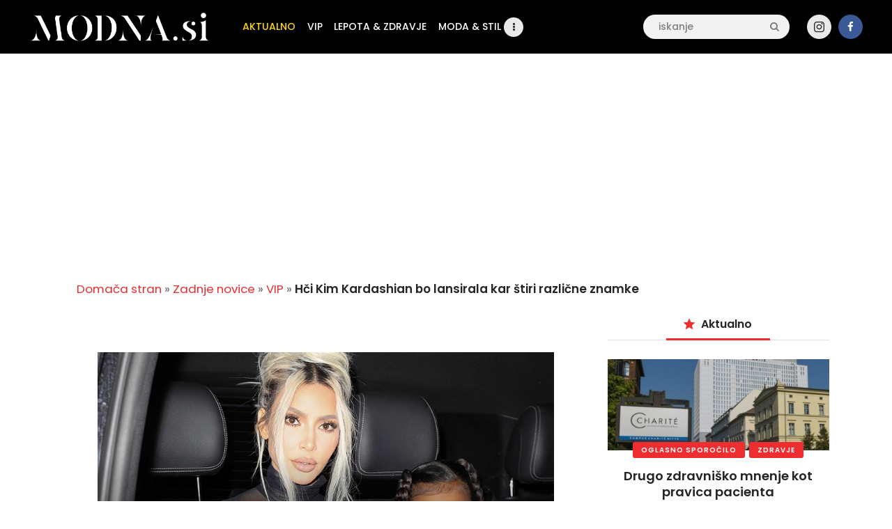

--- FILE ---
content_type: text/html; charset=UTF-8
request_url: https://modna.si/hci-kim-kardashian-bo-lansirala-kar-stiri-razlicne-znamke/
body_size: 26963
content:
<!DOCTYPE html>
<head>
		<!-- Google tag (gtag.js) -->
		<script async src="https://www.googletagmanager.com/gtag/js?id=G-2S4ZT4Y976"></script>
			<script>
				  window.dataLayer = window.dataLayer || [];
				  function gtag(){dataLayer.push(arguments);}
				  gtag('js', new Date());

				  gtag('config', 'G-2S4ZT4Y976');
			</script>
	<script async src="https://fundingchoicesmessages.google.com/i/pub-5603719697307970?ers=1" nonce="55O6yK2V4MfG2fUjsKiFWg"></script><script nonce="55O6yK2V4MfG2fUjsKiFWg">(function() {function signalGooglefcPresent() {if (!window.frames['googlefcPresent']) {if (document.body) {const iframe = document.createElement('iframe'); iframe.style = 'width: 0; height: 0; border: none; z-index: -1000; left: -1000px; top: -1000px;'; iframe.style.display = 'none'; iframe.name = 'googlefcPresent'; document.body.appendChild(iframe);} else {setTimeout(signalGooglefcPresent, 0);}}}signalGooglefcPresent();})();</script>
			<meta charset="UTF-8">
		<meta name="viewport" content="width=device-width, initial-scale=1, maximum-scale=1">
		<meta name="format-detection" content="telephone=no">
		<link rel="profile" href="https://gmpg.org/xfn/11">
		<link rel="pingback" href="https://modna.si/xmlrpc.php">
		<meta name='robots' content='index, follow, max-image-preview:large, max-snippet:-1, max-video-preview:-1' />
<!-- Google tag (gtag.js) consent mode dataLayer added by Site Kit -->
<script type="text/partytown" id="google_gtagjs-js-consent-mode-data-layer">
/* <![CDATA[ */
window.dataLayer = window.dataLayer || [];function gtag(){dataLayer.push(arguments);}
gtag('consent', 'default', {"ad_personalization":"denied","ad_storage":"denied","ad_user_data":"denied","analytics_storage":"denied","functionality_storage":"denied","security_storage":"denied","personalization_storage":"denied","region":["AT","BE","BG","CH","CY","CZ","DE","DK","EE","ES","FI","FR","GB","GR","HR","HU","IE","IS","IT","LI","LT","LU","LV","MT","NL","NO","PL","PT","RO","SE","SI","SK"],"wait_for_update":500});
window._googlesitekitConsentCategoryMap = {"statistics":["analytics_storage"],"marketing":["ad_storage","ad_user_data","ad_personalization"],"functional":["functionality_storage","security_storage"],"preferences":["personalization_storage"]};
window._googlesitekitConsents = {"ad_personalization":"denied","ad_storage":"denied","ad_user_data":"denied","analytics_storage":"denied","functionality_storage":"denied","security_storage":"denied","personalization_storage":"denied","region":["AT","BE","BG","CH","CY","CZ","DE","DK","EE","ES","FI","FR","GB","GR","HR","HU","IE","IS","IT","LI","LT","LU","LV","MT","NL","NO","PL","PT","RO","SE","SI","SK"],"wait_for_update":500};
/* ]]> */
</script>
<!-- End Google tag (gtag.js) consent mode dataLayer added by Site Kit -->

	<!-- This site is optimized with the Yoast SEO plugin v26.7 - https://yoast.com/wordpress/plugins/seo/ -->
	<title>Hči Kim Kardashian bo lansirala kar štiri različne znamke</title>
	<meta name="description" content="Kot kaže, bo North West naslednja članica družine Kardashian-Jenner, ki bo odprla svoje podjetje. 9-letna hčerka Kim Kardashian in Kanyeja Westa naj bi" />
	<link rel="canonical" href="https://modna.si/hci-kim-kardashian-bo-lansirala-kar-stiri-razlicne-znamke/" />
	<meta property="og:locale" content="sl_SI" />
	<meta property="og:type" content="article" />
	<meta property="og:title" content="Hči Kim Kardashian bo lansirala kar štiri različne znamke" />
	<meta property="og:description" content="Kot kaže, bo North West naslednja članica družine Kardashian-Jenner, ki bo odprla svoje podjetje. 9-letna hčerka Kim Kardashian in Kanyeja Westa naj bi" />
	<meta property="og:url" content="https://modna.si/hci-kim-kardashian-bo-lansirala-kar-stiri-razlicne-znamke/" />
	<meta property="og:site_name" content="Modna.si" />
	<meta property="article:publisher" content="https://www.facebook.com/blogmodnasi" />
	<meta property="article:published_time" content="2023-03-26T09:30:39+00:00" />
	<meta property="og:image" content="https://modna.si/wp-content/uploads/2023/03/26032023-NorthWest-KimKardashian-Instagram_-jpg.webp" />
	<meta property="og:image:width" content="842" />
	<meta property="og:image:height" content="450" />
	<meta property="og:image:type" content="image/jpeg" />
	<meta name="author" content="Daša" />
	<meta name="twitter:card" content="summary_large_image" />
	<script type="application/ld+json" class="yoast-schema-graph">{"@context":"https://schema.org","@graph":[{"@type":"Article","@id":"https://modna.si/hci-kim-kardashian-bo-lansirala-kar-stiri-razlicne-znamke/#article","isPartOf":{"@id":"https://modna.si/hci-kim-kardashian-bo-lansirala-kar-stiri-razlicne-znamke/"},"author":{"name":"Daša","@id":"https://modna.si/#/schema/person/b5a7d658ab353295d855717f9e128c5d"},"headline":"Hči Kim Kardashian bo lansirala kar štiri različne znamke","datePublished":"2023-03-26T09:30:39+00:00","mainEntityOfPage":{"@id":"https://modna.si/hci-kim-kardashian-bo-lansirala-kar-stiri-razlicne-znamke/"},"wordCount":246,"publisher":{"@id":"https://modna.si/#organization"},"image":{"@id":"https://modna.si/hci-kim-kardashian-bo-lansirala-kar-stiri-razlicne-znamke/#primaryimage"},"thumbnailUrl":"https://modna.si/wp-content/uploads/2023/03/26032023-NorthWest-KimKardashian-Instagram_-jpg.webp","keywords":["kim kardashian","koža","kozmetika","north west"],"articleSection":["VIP"],"inLanguage":"sl-SI"},{"@type":"WebPage","@id":"https://modna.si/hci-kim-kardashian-bo-lansirala-kar-stiri-razlicne-znamke/","url":"https://modna.si/hci-kim-kardashian-bo-lansirala-kar-stiri-razlicne-znamke/","name":"Hči Kim Kardashian bo lansirala kar štiri različne znamke","isPartOf":{"@id":"https://modna.si/#website"},"primaryImageOfPage":{"@id":"https://modna.si/hci-kim-kardashian-bo-lansirala-kar-stiri-razlicne-znamke/#primaryimage"},"image":{"@id":"https://modna.si/hci-kim-kardashian-bo-lansirala-kar-stiri-razlicne-znamke/#primaryimage"},"thumbnailUrl":"https://modna.si/wp-content/uploads/2023/03/26032023-NorthWest-KimKardashian-Instagram_-jpg.webp","datePublished":"2023-03-26T09:30:39+00:00","description":"Kot kaže, bo North West naslednja članica družine Kardashian-Jenner, ki bo odprla svoje podjetje. 9-letna hčerka Kim Kardashian in Kanyeja Westa naj bi","breadcrumb":{"@id":"https://modna.si/hci-kim-kardashian-bo-lansirala-kar-stiri-razlicne-znamke/#breadcrumb"},"inLanguage":"sl-SI","potentialAction":[{"@type":"ReadAction","target":["https://modna.si/hci-kim-kardashian-bo-lansirala-kar-stiri-razlicne-znamke/"]}]},{"@type":"ImageObject","inLanguage":"sl-SI","@id":"https://modna.si/hci-kim-kardashian-bo-lansirala-kar-stiri-razlicne-znamke/#primaryimage","url":"https://modna.si/wp-content/uploads/2023/03/26032023-NorthWest-KimKardashian-Instagram_-jpg.webp","contentUrl":"https://modna.si/wp-content/uploads/2023/03/26032023-NorthWest-KimKardashian-Instagram_-jpg.webp","width":842,"height":450,"caption":"KimKardashian / Instagram_"},{"@type":"BreadcrumbList","@id":"https://modna.si/hci-kim-kardashian-bo-lansirala-kar-stiri-razlicne-znamke/#breadcrumb","itemListElement":[{"@type":"ListItem","position":1,"name":"Domača stran","item":"https://modna.si/"},{"@type":"ListItem","position":2,"name":"Zadnje novice","item":"https://modna.si/zadnje-novice/"},{"@type":"ListItem","position":3,"name":"VIP","item":"https://modna.si/kategorija/vip/"},{"@type":"ListItem","position":4,"name":"Hči Kim Kardashian bo lansirala kar štiri različne znamke"}]},{"@type":"WebSite","@id":"https://modna.si/#website","url":"https://modna.si/","name":"Modna.si","description":"Novice s področja modne industrije, nasveti za lepši videz in zdravje, kot tudi ideje za oblačenje in lepoto.","publisher":{"@id":"https://modna.si/#organization"},"potentialAction":[{"@type":"SearchAction","target":{"@type":"EntryPoint","urlTemplate":"https://modna.si/?s={search_term_string}"},"query-input":{"@type":"PropertyValueSpecification","valueRequired":true,"valueName":"search_term_string"}}],"inLanguage":"sl-SI"},{"@type":"Organization","@id":"https://modna.si/#organization","name":"Modna.si","url":"https://modna.si/","logo":{"@type":"ImageObject","inLanguage":"sl-SI","@id":"https://modna.si/#/schema/logo/image/","url":"https://modna.si/wp-content/uploads/2025/05/Logo-new-favicon.png","contentUrl":"https://modna.si/wp-content/uploads/2025/05/Logo-new-favicon.png","width":180,"height":180,"caption":"Modna.si"},"image":{"@id":"https://modna.si/#/schema/logo/image/"},"sameAs":["https://www.facebook.com/blogmodnasi","https://www.instagram.com/modna.si/"]},{"@type":"Person","@id":"https://modna.si/#/schema/person/b5a7d658ab353295d855717f9e128c5d","name":"Daša","image":{"@type":"ImageObject","inLanguage":"sl-SI","@id":"https://modna.si/#/schema/person/image/","url":"https://secure.gravatar.com/avatar/5f5a9dec58dc5b324c833416f8bde25705b458719a199b758e74cfe20436482a?s=96&d=mm&r=g","contentUrl":"https://secure.gravatar.com/avatar/5f5a9dec58dc5b324c833416f8bde25705b458719a199b758e74cfe20436482a?s=96&d=mm&r=g","caption":"Daša"},"sameAs":["https://modna.si"],"url":"https://modna.si/author/dashi/"}]}</script>
	<!-- / Yoast SEO plugin. -->


<link rel='dns-prefetch' href='//news.google.com' />
<link rel='dns-prefetch' href='//fonts.googleapis.com' />
<link rel='dns-prefetch' href='//www.googletagmanager.com' />
<link rel='dns-prefetch' href='//pagead2.googlesyndication.com' />
<link rel="alternate" type="application/rss+xml" title="Modna.si &raquo; Vir" href="https://modna.si/feed/" />
<link rel="alternate" type="application/rss+xml" title="Modna.si &raquo; Vir komentarjev" href="https://modna.si/comments/feed/" />
<link rel="alternate" title="oEmbed (JSON)" type="application/json+oembed" href="https://modna.si/wp-json/oembed/1.0/embed?url=https%3A%2F%2Fmodna.si%2Fhci-kim-kardashian-bo-lansirala-kar-stiri-razlicne-znamke%2F" />
<link rel="alternate" title="oEmbed (XML)" type="text/xml+oembed" href="https://modna.si/wp-json/oembed/1.0/embed?url=https%3A%2F%2Fmodna.si%2Fhci-kim-kardashian-bo-lansirala-kar-stiri-razlicne-znamke%2F&#038;format=xml" />
<meta property="og:url" content="https://modna.si/hci-kim-kardashian-bo-lansirala-kar-stiri-razlicne-znamke/ "/>
			<meta property="og:title" content="Hči Kim Kardashian bo lansirala kar štiri različne znamke" />
			<meta property="og:description" content="Kot kaže, bo North West naslednja članica družine Kardashian-Jenner, ki bo odprla svoje podjetje.

9-letna hčerka Kim Kardashian in Kanyeja Westa naj bi lansirala kar štiri različne znamke, potem ko je njena mama vložila zahtevek za..." />  
			<meta property="og:type" content="article" />				<meta property="og:image" content="https://modna.si/wp-content/uploads/2023/03/26032023-NorthWest-KimKardashian-Instagram_-jpg.webp"/>
				<style id='wp-img-auto-sizes-contain-inline-css' type='text/css'>
img:is([sizes=auto i],[sizes^="auto," i]){contain-intrinsic-size:3000px 1500px}
/*# sourceURL=wp-img-auto-sizes-contain-inline-css */
</style>
<style id='wp-emoji-styles-inline-css' type='text/css'>

	img.wp-smiley, img.emoji {
		display: inline !important;
		border: none !important;
		box-shadow: none !important;
		height: 1em !important;
		width: 1em !important;
		margin: 0 0.07em !important;
		vertical-align: -0.1em !important;
		background: none !important;
		padding: 0 !important;
	}
/*# sourceURL=wp-emoji-styles-inline-css */
</style>
<style id='wp-block-library-inline-css' type='text/css'>
:root{--wp-block-synced-color:#7a00df;--wp-block-synced-color--rgb:122,0,223;--wp-bound-block-color:var(--wp-block-synced-color);--wp-editor-canvas-background:#ddd;--wp-admin-theme-color:#007cba;--wp-admin-theme-color--rgb:0,124,186;--wp-admin-theme-color-darker-10:#006ba1;--wp-admin-theme-color-darker-10--rgb:0,107,160.5;--wp-admin-theme-color-darker-20:#005a87;--wp-admin-theme-color-darker-20--rgb:0,90,135;--wp-admin-border-width-focus:2px}@media (min-resolution:192dpi){:root{--wp-admin-border-width-focus:1.5px}}.wp-element-button{cursor:pointer}:root .has-very-light-gray-background-color{background-color:#eee}:root .has-very-dark-gray-background-color{background-color:#313131}:root .has-very-light-gray-color{color:#eee}:root .has-very-dark-gray-color{color:#313131}:root .has-vivid-green-cyan-to-vivid-cyan-blue-gradient-background{background:linear-gradient(135deg,#00d084,#0693e3)}:root .has-purple-crush-gradient-background{background:linear-gradient(135deg,#34e2e4,#4721fb 50%,#ab1dfe)}:root .has-hazy-dawn-gradient-background{background:linear-gradient(135deg,#faaca8,#dad0ec)}:root .has-subdued-olive-gradient-background{background:linear-gradient(135deg,#fafae1,#67a671)}:root .has-atomic-cream-gradient-background{background:linear-gradient(135deg,#fdd79a,#004a59)}:root .has-nightshade-gradient-background{background:linear-gradient(135deg,#330968,#31cdcf)}:root .has-midnight-gradient-background{background:linear-gradient(135deg,#020381,#2874fc)}:root{--wp--preset--font-size--normal:16px;--wp--preset--font-size--huge:42px}.has-regular-font-size{font-size:1em}.has-larger-font-size{font-size:2.625em}.has-normal-font-size{font-size:var(--wp--preset--font-size--normal)}.has-huge-font-size{font-size:var(--wp--preset--font-size--huge)}.has-text-align-center{text-align:center}.has-text-align-left{text-align:left}.has-text-align-right{text-align:right}.has-fit-text{white-space:nowrap!important}#end-resizable-editor-section{display:none}.aligncenter{clear:both}.items-justified-left{justify-content:flex-start}.items-justified-center{justify-content:center}.items-justified-right{justify-content:flex-end}.items-justified-space-between{justify-content:space-between}.screen-reader-text{border:0;clip-path:inset(50%);height:1px;margin:-1px;overflow:hidden;padding:0;position:absolute;width:1px;word-wrap:normal!important}.screen-reader-text:focus{background-color:#ddd;clip-path:none;color:#444;display:block;font-size:1em;height:auto;left:5px;line-height:normal;padding:15px 23px 14px;text-decoration:none;top:5px;width:auto;z-index:100000}html :where(.has-border-color){border-style:solid}html :where([style*=border-top-color]){border-top-style:solid}html :where([style*=border-right-color]){border-right-style:solid}html :where([style*=border-bottom-color]){border-bottom-style:solid}html :where([style*=border-left-color]){border-left-style:solid}html :where([style*=border-width]){border-style:solid}html :where([style*=border-top-width]){border-top-style:solid}html :where([style*=border-right-width]){border-right-style:solid}html :where([style*=border-bottom-width]){border-bottom-style:solid}html :where([style*=border-left-width]){border-left-style:solid}html :where(img[class*=wp-image-]){height:auto;max-width:100%}:where(figure){margin:0 0 1em}html :where(.is-position-sticky){--wp-admin--admin-bar--position-offset:var(--wp-admin--admin-bar--height,0px)}@media screen and (max-width:600px){html :where(.is-position-sticky){--wp-admin--admin-bar--position-offset:0px}}

/*# sourceURL=wp-block-library-inline-css */
</style><style id='global-styles-inline-css' type='text/css'>
:root{--wp--preset--aspect-ratio--square: 1;--wp--preset--aspect-ratio--4-3: 4/3;--wp--preset--aspect-ratio--3-4: 3/4;--wp--preset--aspect-ratio--3-2: 3/2;--wp--preset--aspect-ratio--2-3: 2/3;--wp--preset--aspect-ratio--16-9: 16/9;--wp--preset--aspect-ratio--9-16: 9/16;--wp--preset--color--black: #000000;--wp--preset--color--cyan-bluish-gray: #abb8c3;--wp--preset--color--white: #ffffff;--wp--preset--color--pale-pink: #f78da7;--wp--preset--color--vivid-red: #cf2e2e;--wp--preset--color--luminous-vivid-orange: #ff6900;--wp--preset--color--luminous-vivid-amber: #fcb900;--wp--preset--color--light-green-cyan: #7bdcb5;--wp--preset--color--vivid-green-cyan: #00d084;--wp--preset--color--pale-cyan-blue: #8ed1fc;--wp--preset--color--vivid-cyan-blue: #0693e3;--wp--preset--color--vivid-purple: #9b51e0;--wp--preset--color--bg-color: #ffffff;--wp--preset--color--bd-color: #e9e9e9;--wp--preset--color--text: #646464;--wp--preset--color--text-dark: #252525;--wp--preset--color--text-light: #999999;--wp--preset--color--text-link: #ed2d30;--wp--preset--color--text-hover: #000000;--wp--preset--color--text-link-2: #ed1756;--wp--preset--color--text-hover-2: #000000;--wp--preset--color--text-link-3: #ddb837;--wp--preset--color--text-hover-3: #eec432;--wp--preset--gradient--vivid-cyan-blue-to-vivid-purple: linear-gradient(135deg,rgb(6,147,227) 0%,rgb(155,81,224) 100%);--wp--preset--gradient--light-green-cyan-to-vivid-green-cyan: linear-gradient(135deg,rgb(122,220,180) 0%,rgb(0,208,130) 100%);--wp--preset--gradient--luminous-vivid-amber-to-luminous-vivid-orange: linear-gradient(135deg,rgb(252,185,0) 0%,rgb(255,105,0) 100%);--wp--preset--gradient--luminous-vivid-orange-to-vivid-red: linear-gradient(135deg,rgb(255,105,0) 0%,rgb(207,46,46) 100%);--wp--preset--gradient--very-light-gray-to-cyan-bluish-gray: linear-gradient(135deg,rgb(238,238,238) 0%,rgb(169,184,195) 100%);--wp--preset--gradient--cool-to-warm-spectrum: linear-gradient(135deg,rgb(74,234,220) 0%,rgb(151,120,209) 20%,rgb(207,42,186) 40%,rgb(238,44,130) 60%,rgb(251,105,98) 80%,rgb(254,248,76) 100%);--wp--preset--gradient--blush-light-purple: linear-gradient(135deg,rgb(255,206,236) 0%,rgb(152,150,240) 100%);--wp--preset--gradient--blush-bordeaux: linear-gradient(135deg,rgb(254,205,165) 0%,rgb(254,45,45) 50%,rgb(107,0,62) 100%);--wp--preset--gradient--luminous-dusk: linear-gradient(135deg,rgb(255,203,112) 0%,rgb(199,81,192) 50%,rgb(65,88,208) 100%);--wp--preset--gradient--pale-ocean: linear-gradient(135deg,rgb(255,245,203) 0%,rgb(182,227,212) 50%,rgb(51,167,181) 100%);--wp--preset--gradient--electric-grass: linear-gradient(135deg,rgb(202,248,128) 0%,rgb(113,206,126) 100%);--wp--preset--gradient--midnight: linear-gradient(135deg,rgb(2,3,129) 0%,rgb(40,116,252) 100%);--wp--preset--font-size--small: 13px;--wp--preset--font-size--medium: 20px;--wp--preset--font-size--large: 36px;--wp--preset--font-size--x-large: 42px;--wp--preset--spacing--20: 0.44rem;--wp--preset--spacing--30: 0.67rem;--wp--preset--spacing--40: 1rem;--wp--preset--spacing--50: 1.5rem;--wp--preset--spacing--60: 2.25rem;--wp--preset--spacing--70: 3.38rem;--wp--preset--spacing--80: 5.06rem;--wp--preset--shadow--natural: 6px 6px 9px rgba(0, 0, 0, 0.2);--wp--preset--shadow--deep: 12px 12px 50px rgba(0, 0, 0, 0.4);--wp--preset--shadow--sharp: 6px 6px 0px rgba(0, 0, 0, 0.2);--wp--preset--shadow--outlined: 6px 6px 0px -3px rgb(255, 255, 255), 6px 6px rgb(0, 0, 0);--wp--preset--shadow--crisp: 6px 6px 0px rgb(0, 0, 0);}:where(.is-layout-flex){gap: 0.5em;}:where(.is-layout-grid){gap: 0.5em;}body .is-layout-flex{display: flex;}.is-layout-flex{flex-wrap: wrap;align-items: center;}.is-layout-flex > :is(*, div){margin: 0;}body .is-layout-grid{display: grid;}.is-layout-grid > :is(*, div){margin: 0;}:where(.wp-block-columns.is-layout-flex){gap: 2em;}:where(.wp-block-columns.is-layout-grid){gap: 2em;}:where(.wp-block-post-template.is-layout-flex){gap: 1.25em;}:where(.wp-block-post-template.is-layout-grid){gap: 1.25em;}.has-black-color{color: var(--wp--preset--color--black) !important;}.has-cyan-bluish-gray-color{color: var(--wp--preset--color--cyan-bluish-gray) !important;}.has-white-color{color: var(--wp--preset--color--white) !important;}.has-pale-pink-color{color: var(--wp--preset--color--pale-pink) !important;}.has-vivid-red-color{color: var(--wp--preset--color--vivid-red) !important;}.has-luminous-vivid-orange-color{color: var(--wp--preset--color--luminous-vivid-orange) !important;}.has-luminous-vivid-amber-color{color: var(--wp--preset--color--luminous-vivid-amber) !important;}.has-light-green-cyan-color{color: var(--wp--preset--color--light-green-cyan) !important;}.has-vivid-green-cyan-color{color: var(--wp--preset--color--vivid-green-cyan) !important;}.has-pale-cyan-blue-color{color: var(--wp--preset--color--pale-cyan-blue) !important;}.has-vivid-cyan-blue-color{color: var(--wp--preset--color--vivid-cyan-blue) !important;}.has-vivid-purple-color{color: var(--wp--preset--color--vivid-purple) !important;}.has-black-background-color{background-color: var(--wp--preset--color--black) !important;}.has-cyan-bluish-gray-background-color{background-color: var(--wp--preset--color--cyan-bluish-gray) !important;}.has-white-background-color{background-color: var(--wp--preset--color--white) !important;}.has-pale-pink-background-color{background-color: var(--wp--preset--color--pale-pink) !important;}.has-vivid-red-background-color{background-color: var(--wp--preset--color--vivid-red) !important;}.has-luminous-vivid-orange-background-color{background-color: var(--wp--preset--color--luminous-vivid-orange) !important;}.has-luminous-vivid-amber-background-color{background-color: var(--wp--preset--color--luminous-vivid-amber) !important;}.has-light-green-cyan-background-color{background-color: var(--wp--preset--color--light-green-cyan) !important;}.has-vivid-green-cyan-background-color{background-color: var(--wp--preset--color--vivid-green-cyan) !important;}.has-pale-cyan-blue-background-color{background-color: var(--wp--preset--color--pale-cyan-blue) !important;}.has-vivid-cyan-blue-background-color{background-color: var(--wp--preset--color--vivid-cyan-blue) !important;}.has-vivid-purple-background-color{background-color: var(--wp--preset--color--vivid-purple) !important;}.has-black-border-color{border-color: var(--wp--preset--color--black) !important;}.has-cyan-bluish-gray-border-color{border-color: var(--wp--preset--color--cyan-bluish-gray) !important;}.has-white-border-color{border-color: var(--wp--preset--color--white) !important;}.has-pale-pink-border-color{border-color: var(--wp--preset--color--pale-pink) !important;}.has-vivid-red-border-color{border-color: var(--wp--preset--color--vivid-red) !important;}.has-luminous-vivid-orange-border-color{border-color: var(--wp--preset--color--luminous-vivid-orange) !important;}.has-luminous-vivid-amber-border-color{border-color: var(--wp--preset--color--luminous-vivid-amber) !important;}.has-light-green-cyan-border-color{border-color: var(--wp--preset--color--light-green-cyan) !important;}.has-vivid-green-cyan-border-color{border-color: var(--wp--preset--color--vivid-green-cyan) !important;}.has-pale-cyan-blue-border-color{border-color: var(--wp--preset--color--pale-cyan-blue) !important;}.has-vivid-cyan-blue-border-color{border-color: var(--wp--preset--color--vivid-cyan-blue) !important;}.has-vivid-purple-border-color{border-color: var(--wp--preset--color--vivid-purple) !important;}.has-vivid-cyan-blue-to-vivid-purple-gradient-background{background: var(--wp--preset--gradient--vivid-cyan-blue-to-vivid-purple) !important;}.has-light-green-cyan-to-vivid-green-cyan-gradient-background{background: var(--wp--preset--gradient--light-green-cyan-to-vivid-green-cyan) !important;}.has-luminous-vivid-amber-to-luminous-vivid-orange-gradient-background{background: var(--wp--preset--gradient--luminous-vivid-amber-to-luminous-vivid-orange) !important;}.has-luminous-vivid-orange-to-vivid-red-gradient-background{background: var(--wp--preset--gradient--luminous-vivid-orange-to-vivid-red) !important;}.has-very-light-gray-to-cyan-bluish-gray-gradient-background{background: var(--wp--preset--gradient--very-light-gray-to-cyan-bluish-gray) !important;}.has-cool-to-warm-spectrum-gradient-background{background: var(--wp--preset--gradient--cool-to-warm-spectrum) !important;}.has-blush-light-purple-gradient-background{background: var(--wp--preset--gradient--blush-light-purple) !important;}.has-blush-bordeaux-gradient-background{background: var(--wp--preset--gradient--blush-bordeaux) !important;}.has-luminous-dusk-gradient-background{background: var(--wp--preset--gradient--luminous-dusk) !important;}.has-pale-ocean-gradient-background{background: var(--wp--preset--gradient--pale-ocean) !important;}.has-electric-grass-gradient-background{background: var(--wp--preset--gradient--electric-grass) !important;}.has-midnight-gradient-background{background: var(--wp--preset--gradient--midnight) !important;}.has-small-font-size{font-size: var(--wp--preset--font-size--small) !important;}.has-medium-font-size{font-size: var(--wp--preset--font-size--medium) !important;}.has-large-font-size{font-size: var(--wp--preset--font-size--large) !important;}.has-x-large-font-size{font-size: var(--wp--preset--font-size--x-large) !important;}
/*# sourceURL=global-styles-inline-css */
</style>

<style id='classic-theme-styles-inline-css' type='text/css'>
/*! This file is auto-generated */
.wp-block-button__link{color:#fff;background-color:#32373c;border-radius:9999px;box-shadow:none;text-decoration:none;padding:calc(.667em + 2px) calc(1.333em + 2px);font-size:1.125em}.wp-block-file__button{background:#32373c;color:#fff;text-decoration:none}
/*# sourceURL=/wp-includes/css/classic-themes.min.css */
</style>
<style id='dominant-color-styles-inline-css' type='text/css'>
img[data-dominant-color]:not(.has-transparency) { background-color: var(--dominant-color); }
/*# sourceURL=dominant-color-styles-inline-css */
</style>
<link property="stylesheet" rel='stylesheet' id='gn-frontend-gnfollow-style-css' href='https://modna.si/wp-content/plugins/gn-publisher/assets/css/gn-frontend-gnfollow.min.css' type='text/css' media='all' />
<link property="stylesheet" rel='stylesheet' id='lbwps-styles-photoswipe5-main-css' href='https://modna.si/wp-content/plugins/lightbox-photoswipe/assets/ps5/styles/main.css' type='text/css' media='all' />
<link property="stylesheet" rel='stylesheet' id='trx_addons-icons-css' href='https://modna.si/wp-content/plugins/trx_addons/css/font-icons/css/trx_addons_icons-embedded.css' type='text/css' media='all' />
<link property="stylesheet" rel='stylesheet' id='jquery-swiper-css' href='https://modna.si/wp-content/plugins/trx_addons/js/swiper/swiper.min.css' type='text/css' media='all' />
<link property="stylesheet" rel='stylesheet' id='magnific-popup-css' href='https://modna.si/wp-content/plugins/trx_addons/js/magnific/magnific-popup.min.css' type='text/css' media='all' />
<link property="stylesheet" rel='stylesheet' id='trx_addons-css' href='https://modna.si/wp-content/plugins/trx_addons/css/trx_addons.css' type='text/css' media='all' />
<link property="stylesheet" rel='stylesheet' id='trx_addons-animation-css' href='https://modna.si/wp-content/plugins/trx_addons/css/trx_addons.animation.css' type='text/css' media='all' />
<link property="stylesheet" rel='stylesheet' id='widgetopts-styles-css' href='https://modna.si/wp-content/plugins/widget-options/assets/css/widget-options.css' type='text/css' media='all' />
<link property="stylesheet" rel='stylesheet' id='buzzstone-parent-style-css' href='https://modna.si/wp-content/themes/buzzstone/style.css' type='text/css' media='all' />
<link property="stylesheet" rel='stylesheet' id='js_composer_custom_css-css' href='//modna.si/wp-content/uploads/js_composer/custom.css' type='text/css' media='all' />
<link property="stylesheet" rel='stylesheet' id='buzzstone-font-google_fonts-css' href='https://fonts.googleapis.com/css?family=Poppins:300,400,500,600,900&#038;subset=latin-ext' type='text/css' media='all' />
<link property="stylesheet" rel='stylesheet' id='fontello-icons-css' href='https://modna.si/wp-content/themes/buzzstone/css/font-icons/css/fontello-embedded.css' type='text/css' media='all' />
<link property="stylesheet" rel='stylesheet' id='buzzstone-main-css' href='https://modna.si/wp-content/themes/buzzstone/style.css' type='text/css' media='all' />
<style id='buzzstone-main-inline-css' type='text/css'>
.post-navigation .nav-previous a .nav-arrow { background-image: url(https://modna.si/wp-content/uploads/2023/03/25032023-Beyonce-Instagram_-406x258.webp); }.post-navigation .nav-next a .nav-arrow { background-image: url(https://modna.si/wp-content/uploads/2023/03/26032023-Profimedia-EmilyRatajkowski-HarryStyles-406x258.webp); }
/*# sourceURL=buzzstone-main-inline-css */
</style>
<link property="stylesheet" rel='stylesheet' id='buzzstone-custom-css' href='https://modna.si/wp-content/themes/buzzstone/css/__custom.css' type='text/css' media='all' />
<link property="stylesheet" rel='stylesheet' id='buzzstone-color-default-css' href='https://modna.si/wp-content/themes/buzzstone/css/__colors_default.css' type='text/css' media='all' />
<link property="stylesheet" rel='stylesheet' id='buzzstone-color-dark-css' href='https://modna.si/wp-content/themes/buzzstone/css/__colors_dark.css' type='text/css' media='all' />
<link property="stylesheet" rel='stylesheet' id='buzzstone-color-extra-css' href='https://modna.si/wp-content/themes/buzzstone/css/__colors_extra.css' type='text/css' media='all' />
<link property="stylesheet" rel='stylesheet' id='buzzstone-color-deep-css' href='https://modna.si/wp-content/themes/buzzstone/css/__colors_deep.css' type='text/css' media='all' />
<link property="stylesheet" rel='stylesheet' id='mediaelement-css' href='https://modna.si/wp-includes/js/mediaelement/mediaelementplayer-legacy.min.css' type='text/css' media='all' />
<link property="stylesheet" rel='stylesheet' id='wp-mediaelement-css' href='https://modna.si/wp-includes/js/mediaelement/wp-mediaelement.min.css' type='text/css' media='all' />
<link property="stylesheet" rel='stylesheet' id='buzzstone-child-css' href='https://modna.si/wp-content/themes/buzzstone-child/style.css' type='text/css' media='all' />
<link property="stylesheet" rel='stylesheet' id='trx_addons-responsive-css' href='https://modna.si/wp-content/plugins/trx_addons/css/trx_addons.responsive.css' type='text/css' media='all' />
<link property="stylesheet" rel='stylesheet' id='buzzstone-responsive-css' href='https://modna.si/wp-content/themes/buzzstone/css/responsive.css' type='text/css' media='all' />
<script type="text/javascript" id="web-worker-offloading-js-before">
/* <![CDATA[ */
window.partytown = {...(window.partytown || {}), ...{"lib":"\/wp-content\/plugins\/web-worker-offloading\/build\/","globalFns":["gtag","wp_has_consent"],"forward":["dataLayer.push","gtag"],"mainWindowAccessors":["_googlesitekitConsentCategoryMap","_googlesitekitConsents","wp_consent_type","wp_fallback_consent_type","wp_has_consent","waitfor_consent_hook"]}};
//# sourceURL=web-worker-offloading-js-before
/* ]]> */
</script>
<script type="text/javascript" id="web-worker-offloading-js-after">
/* <![CDATA[ */
/* Partytown 0.10.2-dev1727590485751 - MIT builder.io */
const t={preserveBehavior:!1},e=e=>{if("string"==typeof e)return[e,t];const[n,r=t]=e;return[n,{...t,...r}]},n=Object.freeze((()=>{const t=new Set;let e=[];do{Object.getOwnPropertyNames(e).forEach((n=>{"function"==typeof e[n]&&t.add(n)}))}while((e=Object.getPrototypeOf(e))!==Object.prototype);return Array.from(t)})());!function(t,r,o,i,a,s,c,d,l,p,u=t,f){function h(){f||(f=1,"/"==(c=(s.lib||"/~partytown/")+(s.debug?"debug/":""))[0]&&(l=r.querySelectorAll('script[type="text/partytown"]'),i!=t?i.dispatchEvent(new CustomEvent("pt1",{detail:t})):(d=setTimeout(v,999999999),r.addEventListener("pt0",w),a?y(1):o.serviceWorker?o.serviceWorker.register(c+(s.swPath||"partytown-sw.js"),{scope:c}).then((function(t){t.active?y():t.installing&&t.installing.addEventListener("statechange",(function(t){"activated"==t.target.state&&y()}))}),console.error):v())))}function y(e){p=r.createElement(e?"script":"iframe"),t._pttab=Date.now(),e||(p.style.display="block",p.style.width="0",p.style.height="0",p.style.border="0",p.style.visibility="hidden",p.setAttribute("aria-hidden",!0)),p.src=c+"partytown-"+(e?"atomics.js?v=0.10.2-dev1727590485751":"sandbox-sw.html?"+t._pttab),r.querySelector(s.sandboxParent||"body").appendChild(p)}function v(n,o){for(w(),i==t&&(s.forward||[]).map((function(n){const[r]=e(n);delete t[r.split(".")[0]]})),n=0;n<l.length;n++)(o=r.createElement("script")).innerHTML=l[n].innerHTML,o.nonce=s.nonce,r.head.appendChild(o);p&&p.parentNode.removeChild(p)}function w(){clearTimeout(d)}s=t.partytown||{},i==t&&(s.forward||[]).map((function(r){const[o,{preserveBehavior:i}]=e(r);u=t,o.split(".").map((function(e,r,o){var a;u=u[o[r]]=r+1<o.length?u[o[r]]||(a=o[r+1],n.includes(a)?[]:{}):(()=>{let e=null;if(i){const{methodOrProperty:n,thisObject:r}=((t,e)=>{let n=t;for(let t=0;t<e.length-1;t+=1)n=n[e[t]];return{thisObject:n,methodOrProperty:e.length>0?n[e[e.length-1]]:void 0}})(t,o);"function"==typeof n&&(e=(...t)=>n.apply(r,...t))}return function(){let n;return e&&(n=e(arguments)),(t._ptf=t._ptf||[]).push(o,arguments),n}})()}))})),"complete"==r.readyState?h():(t.addEventListener("DOMContentLoaded",h),t.addEventListener("load",h))}(window,document,navigator,top,window.crossOriginIsolated);
//# sourceURL=web-worker-offloading-js-after
/* ]]> */
</script>
<script type="text/javascript" src="https://modna.si/wp-includes/js/jquery/jquery.min.js" id="jquery-core-js"></script>
<script type="text/javascript" src="https://modna.si/wp-includes/js/jquery/jquery-migrate.min.js" id="jquery-migrate-js"></script>
<script></script><link rel="https://api.w.org/" href="https://modna.si/wp-json/" /><link rel="alternate" title="JSON" type="application/json" href="https://modna.si/wp-json/wp/v2/posts/91534" />
<meta name="generator" content="auto-sizes 1.7.0">
<meta name="generator" content="dominant-color-images 1.2.0">
<meta name="generator" content="Site Kit by Google 1.170.0" /><meta name="generator" content="performance-lab 4.0.1; plugins: auto-sizes, dominant-color-images, embed-optimizer, image-prioritizer, nocache-bfcache, speculation-rules, web-worker-offloading, webp-uploads">
<meta name="generator" content="web-worker-offloading 0.2.0">
<meta name="generator" content="webp-uploads 2.6.1">
<link rel="alternate" hreflang="sl" href="https://modna.si/hci-kim-kardashian-bo-lansirala-kar-stiri-razlicne-znamke/" />
<meta name="generator" content="speculation-rules 1.6.0">

<!-- Google AdSense meta tags added by Site Kit -->
<meta name="google-adsense-platform-account" content="ca-host-pub-2644536267352236">
<meta name="google-adsense-platform-domain" content="sitekit.withgoogle.com">
<!-- End Google AdSense meta tags added by Site Kit -->

<!-- Meta Pixel Code -->
<script type='text/javascript'>
!function(f,b,e,v,n,t,s){if(f.fbq)return;n=f.fbq=function(){n.callMethod?
n.callMethod.apply(n,arguments):n.queue.push(arguments)};if(!f._fbq)f._fbq=n;
n.push=n;n.loaded=!0;n.version='2.0';n.queue=[];t=b.createElement(e);t.async=!0;
t.src=v;s=b.getElementsByTagName(e)[0];s.parentNode.insertBefore(t,s)}(window,
document,'script','https://connect.facebook.net/en_US/fbevents.js');
</script>
<!-- End Meta Pixel Code -->
<script type='text/javascript'>var url = window.location.origin + '?ob=open-bridge';
            fbq('set', 'openbridge', '355991841645606', url);
fbq('init', '355991841645606', {}, {
    "agent": "wordpress-6.9-4.1.5"
})</script><script type='text/javascript'>
    fbq('track', 'PageView', []);
  </script><meta name="generator" content="optimization-detective 1.0.0-beta4">
<meta name="generator" content="embed-optimizer 1.0.0-beta3">
<meta name="generator" content="Powered by WPBakery Page Builder - drag and drop page builder for WordPress."/>
<meta name="generator" content="image-prioritizer 1.0.0-beta3">
<style type="text/css" id="custom-background-css">
body.custom-background { background-color: #ffffff; }
</style>
	
<!-- Google AdSense snippet added by Site Kit -->
<script type="text/javascript" async="async" src="https://pagead2.googlesyndication.com/pagead/js/adsbygoogle.js?client=ca-pub-5603719697307970&amp;host=ca-host-pub-2644536267352236" crossorigin="anonymous"></script>

<!-- End Google AdSense snippet added by Site Kit -->
<link rel="icon" href="https://modna.si/wp-content/uploads/2025/05/Logo-new-favicon-110x110.png" sizes="32x32" />
<link rel="icon" href="https://modna.si/wp-content/uploads/2025/05/Logo-new-favicon.png" sizes="192x192" />
<link rel="apple-touch-icon" href="https://modna.si/wp-content/uploads/2025/05/Logo-new-favicon-180x127.png" />
<meta name="msapplication-TileImage" content="https://modna.si/wp-content/uploads/2025/05/Logo-new-favicon.png" />
		<style type="text/css" id="wp-custom-css">
			@media (max-width: 479px) {
    .post_header_position_on_thumb .header_content_wrap .post_featured + .post_header {
        margin: 30px auto 0;
    }
	    .post_header_position_on_thumb .header_align_bl .post_featured + .post_header .post_title {
        font-size: 20px !important;
        font-weight: 100;
    }
	    .post_header_position_on_thumb .header_content_wrap .post_featured + .post_header {
        padding: 0 0px;
    }
}

.widgets_above_page_wrap {
    margin-bottom: 1.6em;
    margin-left: 20px;
    margin-right: 20px;
}

.scheme_default li a {color: #ed2d30;!important}

@media (max-width: 479px) {
.content_wrap, .content_container {
    width: 100% !important;
	}
}

.sc_layouts_menu {
  visibility: inherit;
}

.su-posts-default-loop {
    border: 1px dotted #f32538;
    padding: 15px;
	  margin-bottom: 30px;
	}

.su-posts-default-loop .su-post {
    margin-bottom: 0px!important;
    line-height: 1.5;
}

.scheme_default blockquote a {
    color: #ffffff;
}

.scheme_default blockquote {
	color:#f32538;
}

.scheme_default .sc_layouts_menu_nav>li>a:hover {
    color: #FFD700 !important;
}

.scheme_default .sc_layouts_menu_nav>li>a:active {
    color: #FFD700 !important;
}

.scheme_default .sc_layouts_menu_nav>li li>a {
    color: #cdcdcd !important;
}

.scheme_default .sc_layouts_menu_nav>li.current-menu-item>a, .scheme_default .sc_layouts_menu_nav>li.current-menu-parent>a, .scheme_default .sc_layouts_menu_nav>li.current-menu-ancestor>a {
    color: #FFD700 !important;
}

.dr-poweredby img {
    vertical-align: middle;
    display: inline-block;
    width: 150px;
}

.btn_amz {
	  background: linear-gradient(#ffd966, #ffffff);
    border: 1px solid #e7e7e7;
    border-radius: 8px;
    padding: 10px 10px;
    color: #000000!important;
    display: inline-block;
    font: normal bold 28px/1 "Roboto", sans-serif;
    text-align: center;
}
.amz-icon {
	width: 40px;
  margin-bottom: 10px;
  margin-top: 5px;
	float: right;
}

.amz-img{
	padding-bottom: 15px;
}

.sponzorirana {
	 font-size: 11px;
   float: right;
}

@media (max-width: 450px) {
.btn_amz {
	  background: linear-gradient(#ffd966, #ffffff);
    border: 1px solid #e7e7e7;
    border-radius: 8px;
    padding: 10px 10px;
    color: #000000!important;
    display: inline-block;
    font: normal bold 15px/1 "Roboto", sans-serif;
    text-align: center;
}
	.amz-icon {
    width: 20px;
    margin-bottom: 10px;
    margin-top: 5px;
    float: right;
	}
	
blockquote > * {
    color: #f32538!important;
}
		</style>
		<noscript><style> .wpb_animate_when_almost_visible { opacity: 1; }</style></noscript><style type="text/css" id="trx_addons-inline-styles-inline-css">.vc_custom_1539870968501{padding-top: 0.0em !important;padding-right: 3em !important;padding-bottom: 0.0em !important;padding-left: 3em !important;}.vc_custom_1539950447774{padding-top: 0.8em !important;padding-bottom: 0.8em !important;}.trx_addons_inline_1350903997 img{max-height:42px;}.trx_addons_inline_2051231502 img{max-height:25px;}.extended_taxonomy_custom_2145126826 {color: #ffffff;}.extended_taxonomy_custom_2145126826 .trx_addons_extended_taxonomy_icon {color: #ffffff;}.extended_taxonomy_custom_560042924 {color: #ffffff;}.extended_taxonomy_custom_560042924 .trx_addons_extended_taxonomy_icon {color: #ffffff;}.vc_custom_1539956362745{padding-top: 0px !important;padding-bottom: 0px !important;}.vc_custom_1539956375392{padding-top: 0px !important;padding-bottom: 0px !important;}.trx_addons_inline_701759787 img{max-height:35px;}.trx_addons_inline_1577769139 img{max-height:25px;}</style>
<link property="stylesheet" rel='stylesheet' id='js_composer_front-css' href='https://modna.si/wp-content/plugins/js_composer/assets/css/js_composer.min.css' type='text/css' media='all' />
<link property="stylesheet" rel='stylesheet' id='su-shortcodes-css' href='https://modna.si/wp-content/plugins/shortcodes-ultimate/includes/css/shortcodes.css' type='text/css' media='all' />

<script type="application/ld+json" class="gnpub-schema-markup-output">
{"@context":"https:\/\/schema.org\/","@type":"NewsArticle","@id":"https:\/\/modna.si\/hci-kim-kardashian-bo-lansirala-kar-stiri-razlicne-znamke\/#newsarticle","url":"https:\/\/modna.si\/hci-kim-kardashian-bo-lansirala-kar-stiri-razlicne-znamke\/","image":{"@type":"ImageObject","url":"https:\/\/modna.si\/wp-content\/uploads\/2023\/03\/26032023-NorthWest-KimKardashian-Instagram_-270x127.webp","width":270,"height":127},"headline":"H\u010di Kim Kardashian bo lansirala kar \u0161tiri razli\u010dne znamke","mainEntityOfPage":"https:\/\/modna.si\/hci-kim-kardashian-bo-lansirala-kar-stiri-razlicne-znamke\/","datePublished":"2023-03-26T11:30:39+02:00","dateModified":"2023-03-26T11:09:38+02:00","description":"Kot ka\u017ee, bo North West naslednja \u010dlanica dru\u017eine Kardashian-Jenner, ki bo odprla svoje podjetje. 9-letna h\u010derka Kim Kardashian in Kanyeja Westa naj bi lansirala kar \u0161tiri razli\u010dne znamke,","articleSection":"VIP","articleBody":"Kot ka\u017ee, bo North West naslednja \u010dlanica dru\u017eine Kardashian-Jenner, ki bo odprla svoje podjetje.\r\n\r\n9-letna h\u010derka Kim Kardashian in Kanyeja Westa naj bi lansirala kar \u0161tiri razli\u010dne znamke, potem ko je njena mama vlo\u017eila zahtevek za za\u0161\u010dito teh blagovnih znamk.\r\n\r\nGlede na opise, ki jih je predlo\u017eila, izgleda, da imajo velike na\u010drte za vsaj dve izmed njih, vklju\u010dno z linijo izdelkov za nego ko\u017ee.\r\n\r\nPo poro\u010danju ameri\u0161kega The U.S. Sun bi lahko Kimine blagovne znamke za North na trg lansirale linijo izdelkov za nego ko\u017ee in linijo igra\u010d. Lahko bi delala tudi v ogla\u0161evanju. \u010cetrta blagovna znamka se zdi bolj ob\u0161irna in omenja \"razvedrilo v obliki zagotavljanja informacij v sredstvih globalnega ra\u010dunalni\u0161kega omre\u017eja na podro\u010dju zabave in pop kulture.\"\r\n        View this post on Instagram            A post shared by Kim Kardashian (@kimkardashian)\r\n\r\n\r\nZdi se, da je linija za nego ko\u017ee najbolj premi\u0161ljena, saj omenja na\u010drte za razvoj \"pripravkov za ko\u017eo brez zdravilnih u\u010dinkovin, vla\u017eilnih krem, losjonov za ko\u017eo, krem za ko\u017eo, \u010distil za ko\u017eo.\" S\u010dasoma bo morda ustvarila tudi serume, gele za tu\u0161iranje, pene\u010de kopeli in \u0161e ve\u010d.\r\n\r\nBlagovne znamke, vlo\u017eene leta 2019, bi tudi Kimino najstarej\u0161o h\u010derko postavile za linijo obla\u010dil.\r\nPreberi si tudi: \r\n[su_posts id=\"91474\" posts_per_page=\"1\"]","keywords":"kim kardashian, ko\u017ea, kozmetika, north west, ","name":"H\u010di Kim Kardashian bo lansirala kar \u0161tiri razli\u010dne znamke","thumbnailUrl":"https:\/\/modna.si\/wp-content\/uploads\/2023\/03\/26032023-NorthWest-KimKardashian-Instagram_-270x127.webp","wordCount":210,"timeRequired":"PT56S","mainEntity":{"@type":"WebPage","@id":"https:\/\/modna.si\/hci-kim-kardashian-bo-lansirala-kar-stiri-razlicne-znamke\/"},"author":{"@type":"Person","name":"Da\u0161a","url":"https:\/\/modna.si\/author\/dashi\/","sameAs":["https:\/\/modna.si"],"image":{"@type":"ImageObject","url":"https:\/\/secure.gravatar.com\/avatar\/5f5a9dec58dc5b324c833416f8bde25705b458719a199b758e74cfe20436482a?s=96&d=mm&r=g","height":96,"width":96}},"editor":{"@type":"Person","name":"Da\u0161a","url":"https:\/\/modna.si\/author\/dashi\/","sameAs":["https:\/\/modna.si"],"image":{"@type":"ImageObject","url":"https:\/\/secure.gravatar.com\/avatar\/5f5a9dec58dc5b324c833416f8bde25705b458719a199b758e74cfe20436482a?s=96&d=mm&r=g","height":96,"width":96}}}
</script>
</head>
<body data-rsssl=1 class="wp-singular post-template-default single single-post postid-91534 single-format-image custom-background wp-custom-logo wp-theme-buzzstone wp-child-theme-buzzstone-child ua_chrome body_tag scheme_default blog_mode_post body_style_wide is_single sidebar_show sidebar_right trx_addons_present header_type_custom header_style_header-custom-61793 header_position_default menu_style_top no_layout thumbnail_type_default post_header_position_on_thumb wpb-js-composer js-comp-ver-8.7.2 vc_responsive">
		<!--  * Slider position -->
	<div class="body_wrap">
		<div class="page_wrap">
			<header class="top_panel top_panel_custom top_panel_custom_61793 top_panel_custom_header-fullwidth-simple-domaca-stran				 without_bg_image with_featured_image">
	<div class="vc_row wpb_row vc_row-fluid header-padding-mobile vc_custom_1539870968501 vc_row-o-content-middle vc_row-flex shape_divider_top-none shape_divider_bottom-none sc_layouts_row sc_layouts_row_type_normal sc_layouts_row_fixed sc_layouts_hide_on_mobile"><div class="wpb_column vc_column_container vc_col-sm-8 vc_col-xs-5 sc_layouts_column sc_layouts_column_align_left sc_layouts_column_icons_position_left"><div class="vc_column-inner"><div class="wpb_wrapper"><div class="sc_layouts_item"><a href="https://modna.si/" id="sc_layouts_logo_1783484877" class="sc_layouts_logo sc_layouts_logo_default logo-margin trx_addons_inline_1350903997"><img class="logo_image"
               src="//modna.si/wp-content/uploads/2025/05/logo_new.png"
                    srcset="//modna.si/wp-content/uploads/2025/05/logo_new.png 2x"
                           alt="Modna.si" width="920" height="220"></a><!-- /.sc_layouts_logo --></div><div class="sc_layouts_item sc_layouts_hide_on_mobile"><nav class="sc_layouts_menu sc_layouts_menu_default sc_layouts_menu_dir_horizontal menu_hover_fade hide_on_mobile" itemtype="http://schema.org/SiteNavigationElement" itemscope="itemscope" id="sc_layouts_menu_1368609922" data-animation-in="fadeInUpSmall" data-animation-out="fadeOutDownSmall"		><ul id="menu_main" class="sc_layouts_menu_nav menu_main_nav"><li id="menu-item-67967" class="menu-item menu-item-type-taxonomy menu-item-object-category menu-item-67967"><a href="https://modna.si/kategorija/aktualno/"><span><span style="color:#FFD700">Aktualno</b></span></a></li><li id="menu-item-7294" class="menu-item menu-item-type-taxonomy menu-item-object-category menu-item-7294"><a href="https://modna.si/kategorija/vip/"><span>VIP</span></a></li><li id="menu-item-7253" class="menu-item menu-item-type-taxonomy menu-item-object-category menu-item-has-children menu-item-7253"><a href="https://modna.si/kategorija/lepota-zdravje/"><span>Lepota &amp; zdravje</span></a>
<ul class="sub-menu"><li id="menu-item-40847" class="menu-item menu-item-type-taxonomy menu-item-object-category menu-item-40847"><a href="https://modna.si/kategorija/zdravje/"><span>Zdravje</span></a></li><li id="menu-item-40846" class="menu-item menu-item-type-taxonomy menu-item-object-category menu-item-40846"><a href="https://modna.si/kategorija/licenje/"><span>Ličenje</span></a></li><li id="menu-item-40845" class="menu-item menu-item-type-taxonomy menu-item-object-category menu-item-40845"><a href="https://modna.si/kategorija/osebna-nega/"><span>Osebna nega</span></a></li><li id="menu-item-40851" class="menu-item menu-item-type-taxonomy menu-item-object-category menu-item-40851"><a href="https://modna.si/kategorija/vadba-in-hujsanje/"><span>Vadba in hujšanje</span></a></li></ul>
</li><li id="menu-item-7252" class="menu-item menu-item-type-taxonomy menu-item-object-category menu-item-has-children menu-item-7252"><a href="https://modna.si/kategorija/moda-stil/"><span>Moda &amp; stil</span></a>
<ul class="sub-menu"><li id="menu-item-7254" class="menu-item menu-item-type-taxonomy menu-item-object-category menu-item-7254"><a href="https://modna.si/kategorija/nakit/"><span>Nakit</span></a></li><li id="menu-item-7258" class="menu-item menu-item-type-taxonomy menu-item-object-category menu-item-7258"><a href="https://modna.si/kategorija/moda-stil/blogerke/"><span>Blogerke</span></a></li></ul>
</li><li id="menu-item-89531" class="menu-item menu-item-type-taxonomy menu-item-object-category menu-item-has-children menu-item-89531"><a href="https://modna.si/kategorija/prehrana-recepti/"><span>Prehrana &amp; Recepti</span></a>
<ul class="sub-menu"><li id="menu-item-18662" class="menu-item menu-item-type-taxonomy menu-item-object-category menu-item-18662"><a href="https://modna.si/kategorija/prehrana-recepti/recepti/"><span>Recepti</span></a></li></ul>
</li><li id="menu-item-96521" class="menu-item menu-item-type-taxonomy menu-item-object-category menu-item-96521"><a href="https://modna.si/kategorija/otrok/"><span>Otrok</span></a></li><li id="menu-item-21292" class="menu-item menu-item-type-taxonomy menu-item-object-category menu-item-has-children menu-item-21292"><a href="https://modna.si/kategorija/zanimivosti/"><span>Zanimivosti</span></a>
<ul class="sub-menu"><li id="menu-item-89480" class="menu-item menu-item-type-taxonomy menu-item-object-category menu-item-89480"><a href="https://modna.si/kategorija/zanimivosti/filmi-serije/"><span>Filmi in serije</span></a></li><li id="menu-item-18665" class="menu-item menu-item-type-taxonomy menu-item-object-category menu-item-18665"><a href="https://modna.si/kategorija/zanimivosti/potovanja/"><span>Potovanja</span></a></li><li id="menu-item-18666" class="menu-item menu-item-type-taxonomy menu-item-object-category menu-item-18666"><a href="https://modna.si/kategorija/zanimivosti/potovanja/hoteli-resorti/"><span>Hoteli &amp; Resorti</span></a></li><li id="menu-item-9288" class="menu-item menu-item-type-taxonomy menu-item-object-category menu-item-9288"><a href="https://modna.si/kategorija/zanimivosti/praznicno/"><span>Praznično</span></a></li></ul>
</li><li id="menu-item-7259" class="menu-item menu-item-type-taxonomy menu-item-object-category menu-item-7259"><a href="https://modna.si/kategorija/dom-design/"><span>Dom &amp; design</span></a></li></ul></nav><!-- /.sc_layouts_menu --></div></div></div></div><div class="wpb_column vc_column_container vc_col-sm-4 vc_col-xs-7 sc_layouts_column sc_layouts_column_align_right sc_layouts_column_icons_position_left"><div class="vc_column-inner"><div class="wpb_wrapper"><div class="sc_layouts_item"><div id="sc_layouts_search_1624588229" class="sc_layouts_search"><div class="search_wrap search_style_normal layouts_search">
	<div class="search_form_wrap">
		<form role="search" method="get" class="search_form" action="https://modna.si/">
			<input type="text" class="search_field" placeholder="iskanje" value="" name="s">
			<button type="submit" class="search_submit trx_addons_icon-search"></button>
					</form>
	</div>
	</div></div><!-- /.sc_layouts_search --></div><div class="sc_layouts_item"><div  id="sc_socials_517710577" 
		class="sc_socials sc_socials_default"><div class="socials_wrap"><a target="_blank" href="https://www.instagram.com/modna.si/" class="social_item social_item_style_icons sc_icon_type_icons social_item_type_icons"><span class="social_icon social_icon_11-instagram"><span class="icon-11-instagram"></span></span></a><a target="_blank" href="https://www.facebook.com/blogmodnasi" class="social_item social_item_style_icons sc_icon_type_icons social_item_type_icons"><span class="social_icon social_icon_facebook"><span class="icon-facebook"></span></span></a></div><!-- /.socials_wrap --></div><!-- /.sc_socials --></div></div></div></div></div><div class="vc_row wpb_row vc_row-fluid shape_divider_top-none shape_divider_bottom-none sc_layouts_hide_on_wide sc_layouts_hide_on_desktop sc_layouts_hide_on_notebook sc_layouts_hide_on_tablet"><div class="wpb_column vc_column_container vc_col-sm-12 vc_col-xs-12 sc_layouts_column sc_layouts_column_align_left sc_layouts_column_icons_position_left"><div class="vc_column-inner"><div class="wpb_wrapper"><div id="sc_content_1588286745"
		class="sc_content sc_content_default sc_content_width_1_1 sc_float_center"><div class="sc_content_container"><div class="vc_row wpb_row vc_inner vc_row-fluid vc_custom_1539950447774 vc_row-o-content-middle vc_row-flex shape_divider_top-none shape_divider_bottom-none sc_layouts_row sc_layouts_row_type_normal"><div class="wpb_column vc_column_container vc_col-sm-8 vc_col-xs-8 sc_layouts_column_icons_position_left"><div class="vc_column-inner"><div class="wpb_wrapper"><div class="sc_layouts_item"><a href="https://modna.si/" id="sc_layouts_logo_1617806371" class="sc_layouts_logo sc_layouts_logo_default logo-margin trx_addons_inline_2051231502"><img class="logo_image"
               src="//modna.si/wp-content/uploads/2025/05/logo_new.png"
                    srcset="//modna.si/wp-content/uploads/2025/05/logo_new.png 2x"
                           alt="Modna.si" width="920" height="220"></a><!-- /.sc_layouts_logo --></div></div></div></div><div class="wpb_column vc_column_container vc_col-sm-4 vc_col-xs-4 sc_layouts_column sc_layouts_column_align_right sc_layouts_column_icons_position_left"><div class="vc_column-inner"><div class="wpb_wrapper"><div class="sc_layouts_item"><div class="sc_layouts_iconed_text sc_layouts_menu_mobile_button">
		<a class="sc_layouts_item_link sc_layouts_iconed_text_link" href="#">
			<span class="sc_layouts_item_icon sc_layouts_iconed_text_icon trx_addons_icon-menu"></span>
		</a>
	</div></div></div></div></div></div></div></div><!-- /.sc_content --></div></div></div></div></header>
<div class="menu_mobile_overlay"></div>
<div class="menu_mobile menu_mobile_fullscreen scheme_dark">
	<div class="menu_mobile_inner">
		<a class="menu_mobile_close icon-cancel"></a>
		<a class="sc_layouts_logo" href="https://modna.si/">
		<img src="//modna.si/wp-content/uploads/2025/05/logo_new.png" srcset="//modna.si/wp-content/uploads/2025/05/logo_new.png 2x" alt="" width="920" height="220">	</a>
	<nav class="menu_mobile_nav_area"><ul id="menu_mobile_911251214"><li id="menu_mobile-item-67967" class="menu-item menu-item-type-taxonomy menu-item-object-category menu-item-67967"><a href="https://modna.si/kategorija/aktualno/"><span><span style="color:#FFD700">Aktualno</b></span></a></li><li id="menu_mobile-item-7294" class="menu-item menu-item-type-taxonomy menu-item-object-category menu-item-7294"><a href="https://modna.si/kategorija/vip/"><span>VIP</span></a></li><li id="menu_mobile-item-7253" class="menu-item menu-item-type-taxonomy menu-item-object-category menu-item-has-children menu-item-7253"><a href="https://modna.si/kategorija/lepota-zdravje/"><span>Lepota &amp; zdravje</span></a>
<ul class="sub-menu"><li id="menu_mobile-item-40847" class="menu-item menu-item-type-taxonomy menu-item-object-category menu-item-40847"><a href="https://modna.si/kategorija/zdravje/"><span>Zdravje</span></a></li><li id="menu_mobile-item-40846" class="menu-item menu-item-type-taxonomy menu-item-object-category menu-item-40846"><a href="https://modna.si/kategorija/licenje/"><span>Ličenje</span></a></li><li id="menu_mobile-item-40845" class="menu-item menu-item-type-taxonomy menu-item-object-category menu-item-40845"><a href="https://modna.si/kategorija/osebna-nega/"><span>Osebna nega</span></a></li><li id="menu_mobile-item-40851" class="menu-item menu-item-type-taxonomy menu-item-object-category menu-item-40851"><a href="https://modna.si/kategorija/vadba-in-hujsanje/"><span>Vadba in hujšanje</span></a></li></ul>
</li><li id="menu_mobile-item-7252" class="menu-item menu-item-type-taxonomy menu-item-object-category menu-item-has-children menu-item-7252"><a href="https://modna.si/kategorija/moda-stil/"><span>Moda &amp; stil</span></a>
<ul class="sub-menu"><li id="menu_mobile-item-7254" class="menu-item menu-item-type-taxonomy menu-item-object-category menu-item-7254"><a href="https://modna.si/kategorija/nakit/"><span>Nakit</span></a></li><li id="menu_mobile-item-7258" class="menu-item menu-item-type-taxonomy menu-item-object-category menu-item-7258"><a href="https://modna.si/kategorija/moda-stil/blogerke/"><span>Blogerke</span></a></li></ul>
</li><li id="menu_mobile-item-89531" class="menu-item menu-item-type-taxonomy menu-item-object-category menu-item-has-children menu-item-89531"><a href="https://modna.si/kategorija/prehrana-recepti/"><span>Prehrana &amp; Recepti</span></a>
<ul class="sub-menu"><li id="menu_mobile-item-18662" class="menu-item menu-item-type-taxonomy menu-item-object-category menu-item-18662"><a href="https://modna.si/kategorija/prehrana-recepti/recepti/"><span>Recepti</span></a></li></ul>
</li><li id="menu_mobile-item-96521" class="menu-item menu-item-type-taxonomy menu-item-object-category menu-item-96521"><a href="https://modna.si/kategorija/otrok/"><span>Otrok</span></a></li><li id="menu_mobile-item-21292" class="menu-item menu-item-type-taxonomy menu-item-object-category menu-item-has-children menu-item-21292"><a href="https://modna.si/kategorija/zanimivosti/"><span>Zanimivosti</span></a>
<ul class="sub-menu"><li id="menu_mobile-item-89480" class="menu-item menu-item-type-taxonomy menu-item-object-category menu-item-89480"><a href="https://modna.si/kategorija/zanimivosti/filmi-serije/"><span>Filmi in serije</span></a></li><li id="menu_mobile-item-18665" class="menu-item menu-item-type-taxonomy menu-item-object-category menu-item-18665"><a href="https://modna.si/kategorija/zanimivosti/potovanja/"><span>Potovanja</span></a></li><li id="menu_mobile-item-18666" class="menu-item menu-item-type-taxonomy menu-item-object-category menu-item-18666"><a href="https://modna.si/kategorija/zanimivosti/potovanja/hoteli-resorti/"><span>Hoteli &amp; Resorti</span></a></li><li id="menu_mobile-item-9288" class="menu-item menu-item-type-taxonomy menu-item-object-category menu-item-9288"><a href="https://modna.si/kategorija/zanimivosti/praznicno/"><span>Praznično</span></a></li></ul>
</li><li id="menu_mobile-item-7259" class="menu-item menu-item-type-taxonomy menu-item-object-category menu-item-7259"><a href="https://modna.si/kategorija/dom-design/"><span>Dom &amp; design</span></a></li></ul></nav><div class="search_wrap search_style_normal search_mobile">
	<div class="search_form_wrap">
		<form role="search" method="get" class="search_form" action="https://modna.si/">
			<input type="text" class="search_field" placeholder="iskanje" value="" name="s">
			<button type="submit" class="search_submit trx_addons_icon-search"></button>
					</form>
	</div>
	</div><div class="socials_mobile"><a target="_blank" href="https://www.instagram.com/modna.si/" class="social_item social_item_style_icons sc_icon_type_icons social_item_type_icons"><span class="social_icon social_icon_11-instagram"><span class="icon-11-instagram"></span></span></a><a target="_blank" href="https://www.facebook.com/blogmodnasi" class="social_item social_item_style_icons sc_icon_type_icons social_item_type_icons"><span class="social_icon social_icon_facebook"><span class="icon-facebook"></span></span></a></div>	</div>
</div>
			
			<div class="page_content_wrap">
									<div class="content_wrap">
											<div class='code-block code-block-1' style='margin: 8px auto; text-align: center; display: block; clear: both;'>
<script async src="https://pagead2.googlesyndication.com/pagead/js/adsbygoogle.js?client=ca-pub-5603719697307970"
         crossorigin="anonymous"></script>
    <!-- Responsive - zgoraj (header) -->
    <ins class="adsbygoogle"
         style="display:block"
         data-ad-client="ca-pub-5603719697307970"
         data-ad-slot="8296427302"
         data-ad-format="auto"
         data-full-width-responsive="true"></ins>
    <script>
         (adsbygoogle = window.adsbygoogle || []).push({});
</script>
</div>
					<div class="category-desc-modna"></div>	
					<div class="widgets_above_page widgets_above_page_wrap widget_area">
					<div class="widgets_above_page_inner widgets_above_page_inner widget_area_inner">
						<div class="columns_wrap"><aside id="custom_html-12" class="column-1_1 widget_text widget widget_custom_html"><div class="textwidget custom-html-widget"><span><span><a href="https://modna.si/">Domača stran</a></span> » <span><a href="https://modna.si/zadnje-novice/">Zadnje novice</a></span> » <span><a href="https://modna.si/kategorija/vip/">VIP</a></span> » <span class="breadcrumb_last" aria-current="page"><strong>Hči Kim Kardashian bo lansirala kar štiri različne znamke</strong></span></span></div></aside></div>					</div> <!-- /.widget_area_inner -->
				</div> <!-- /.widget_area -->
				
				<div class="content">
					<article id="post-91534"
	class="post_item_single post_type_post post_format_image post-91534 post type-post status-publish format-image has-post-thumbnail hentry category-vip tag-kim-kardashian tag-koza tag-kozmetika tag-north-west post_format-post-format-image"		itemscope="itemscope"
		itemprop="articleBody"
		itemtype="http://schema.org/Article"
		itemid="https://modna.si/hci-kim-kardashian-bo-lansirala-kar-stiri-razlicne-znamke/"
		content="Hči Kim Kardashian bo lansirala kar štiri različne znamke"
		>
	<div class="structured_data_snippets">
		<meta itemprop="headline" content="Hči Kim Kardashian bo lansirala kar štiri različne znamke">
		<meta itemprop="datePublished" content="2023-03-26">
		<meta itemprop="dateModified" content="2023-03-26">
		<div itemscope itemprop="publisher" itemtype="https://schema.org/Organization">
			<meta itemprop="name" content="Modna.si">
			<meta itemprop="telephone" content="">
			<meta itemprop="address" content="">
					</div>
			</div>
				<div class="header_content_wrap header_align_bl">
				<div class="post_featured" itemscope itemprop="image" itemtype="http://schema.org/ImageObject">            <meta itemprop="width" content="842">
            <meta itemprop="height" content="450">
            <img width="842" height="450" src="https://modna.si/wp-content/uploads/2023/03/26032023-NorthWest-KimKardashian-Instagram_-jpg.webp" class="attachment-buzzstone-thumb-full size-buzzstone-thumb-full not-transparent wp-post-image" alt="Kim Kardashian, North West - Modna.si" itemprop="url" decoding="async" fetchpriority="high" srcset="https://modna.si/wp-content/uploads/2023/03/26032023-NorthWest-KimKardashian-Instagram_-jpg.webp 842w, https://modna.si/wp-content/uploads/2023/03/26032023-NorthWest-KimKardashian-Instagram_-370x198.webp 370w, https://modna.si/wp-content/uploads/2023/03/26032023-NorthWest-KimKardashian-Instagram_-406x217.webp 406w" sizes="(max-width: 842px) 100vw, 842px" data-has-transparency="false" data-dominant-color="534b47" style="--dominant-color: #534b47;" /></div><!-- .post_featured -->			<div class="post_header post_header_single entry-header">
				<h1 class="post_title entry-title" itemprop="headline">Hči Kim Kardashian bo lansirala kar štiri različne znamke</h1>		<div class="post_meta">
									<span class="post_meta_item post_categories"><a href="https://modna.si/kategorija/vip/" rel="category tag">VIP</a></span>
												<span class="post_meta_item post_date
							 date updated							"
							 itemprop="datePublished"						>
							26/03/2023						</span>
						<span class="post_meta_item post_share"><div class="socials_share socials_size_tiny socials_type_drop socials_dir_horizontal"><a href="#" class="socials_caption"><span class="socials_caption_label">Deli</span></a><span class="social_items"><a class="social_item social_item_popup" href="https://twitter.com/intent/tweet?text=H%C4%8Di+Kim+Kardashian+bo+lansirala+kar+%C5%A1tiri+razli%C4%8Dne+znamke&#038;url=https%3A%2F%2Fmodna.si%2Fhci-kim-kardashian-bo-lansirala-kar-stiri-razlicne-znamke%2F" data-link="https://twitter.com/intent/tweet?text=Hči Kim Kardashian bo lansirala kar štiri različne znamke&amp;url=https%3A%2F%2Fmodna.si%2Fhci-kim-kardashian-bo-lansirala-kar-stiri-razlicne-znamke%2F" data-count="twitter"><span class="social_icon social_icon_twitter sc_icon_type_icons"><span class="trx_addons_icon-twitter"></span><i>Twitter</i></span></a><a class="social_item social_item_popup" href="http://www.facebook.com/sharer/sharer.php?u=https%3A%2F%2Fmodna.si%2Fhci-kim-kardashian-bo-lansirala-kar-stiri-razlicne-znamke%2F" data-link="http://www.facebook.com/sharer/sharer.php?u=https%3A%2F%2Fmodna.si%2Fhci-kim-kardashian-bo-lansirala-kar-stiri-razlicne-znamke%2F" data-count="facebook"><span class="social_icon social_icon_facebook sc_icon_type_icons"><span class="trx_addons_icon-facebook"></span><i>Facebook</i></span></a></span></div></span>		</div><!-- .post_meta -->
					</div><!-- .post_header -->
			    <div class="featured-image-description">
        <svg aria-hidden="true" focusable="false" role="img" xmlns="http://www.w3.org/2000/svg" viewBox="0 0 512 512"><path fill="currentColor" d="M48 32C21.5 32 0 53.5 0 80v352c0 26.5 21.5 48 48 48h416c26.5 0 48-21.5 48-48V80c0-26.5-21.5-48-48-48H48zm0 32h106c3.3 0 6 2.7 6 6v20c0 3.3-2.7 6-6 6H38c-3.3 0-6-2.7-6-6V80c0-8.8 7.2-16 16-16zm426 96H38c-3.3 0-6-2.7-6-6v-36c0-3.3 2.7-6 6-6h138l30.2-45.3c1.1-1.7 3-2.7 5-2.7H464c8.8 0 16 7.2 16 16v74c0 3.3-2.7 6-6 6zM256 424c-66.2 0-120-53.8-120-120s53.8-120 120-120 120 53.8 120 120-53.8 120-120 120zm0-208c-48.5 0-88 39.5-88 88s39.5 88 88 88 88-39.5 88-88-39.5-88-88-88zm-48 104c-8.8 0-16-7.2-16-16 0-35.3 28.7-64 64-64 8.8 0 16 7.2 16 16s-7.2 16-16 16c-17.6 0-32 14.4-32 32 0 8.8-7.2 16-16 16z"></path></svg>
        KimKardashian / Instagram_    </div>
			</div>
				<div class="post_content post_content_single entry-content" itemprop="mainEntityOfPage">
		<p>Kot kaže, bo <strong>North West</strong> naslednja članica družine Kardashian-Jenner, ki bo odprla svoje podjetje.</p>
<p>9-letna hčerka <strong>Kim Kardashian</strong> in <strong>Kanyeja Westa</strong> naj bi lansirala kar štiri različne znamke, potem ko je njena mama vložila zahtevek za zaščito teh blagovnih znamk.</p><div class='code-block code-block-5' style='margin: 8px auto; text-align: center; display: block; clear: both;'>
<script async src="https://pagead2.googlesyndication.com/pagead/js/adsbygoogle.js?client=ca-pub-5603719697307970"
     crossorigin="anonymous"></script>
<ins class="adsbygoogle"
     style="display:block; text-align:center;"
     data-ad-layout="in-article"
     data-ad-format="fluid"
     data-ad-client="ca-pub-5603719697307970"
     data-ad-slot="7385912145"></ins>
<script>
     (adsbygoogle = window.adsbygoogle || []).push({});
</script></div>

<p>Glede na opise, ki jih je predložila, izgleda, da imajo velike načrte za vsaj dve izmed njih, vključno z linijo izdelkov za nego kože.</p>
<p>Po poročanju ameriškega The U.S. Sun bi lahko Kimine blagovne znamke za North na trg lansirale linijo izdelkov za nego kože in linijo igrač. Lahko bi delala tudi v oglaševanju. Četrta blagovna znamka se zdi bolj obširna in omenja <em>&#8220;razvedrilo v obliki zagotavljanja informacij v sredstvih globalnega računalniškega omrežja na področju zabave in pop kulture.&#8221;</em><br />
<center></p>
<blockquote class="instagram-media" data-instgrm-permalink="https://www.instagram.com/p/Clmf20mywtw/?utm_source=ig_embed&amp;utm_campaign=loading" data-instgrm-version="14" style=" background:#FFF; border:0; border-radius:3px; box-shadow:0 0 1px 0 rgba(0,0,0,0.5),0 1px 10px 0 rgba(0,0,0,0.15); margin: 1px; max-width:540px; min-width:326px; padding:0; width:99.375%; width:-webkit-calc(100% - 2px); width:calc(100% - 2px);">
<div style="padding:16px;"> <a href="https://www.instagram.com/p/Clmf20mywtw/?utm_source=ig_embed&amp;utm_campaign=loading" style=" background:#FFFFFF; line-height:0; padding:0 0; text-align:center; text-decoration:none; width:100%;" target="_blank" rel="noopener"> </p>
<div style=" display: flex; flex-direction: row; align-items: center;">
<div style="background-color: #F4F4F4; border-radius: 50%; flex-grow: 0; height: 40px; margin-right: 14px; width: 40px;"></div>
<div style="display: flex; flex-direction: column; flex-grow: 1; justify-content: center;">
<div style=" background-color: #F4F4F4; border-radius: 4px; flex-grow: 0; height: 14px; margin-bottom: 6px; width: 100px;"></div>
<div style=" background-color: #F4F4F4; border-radius: 4px; flex-grow: 0; height: 14px; width: 60px;"></div>
</div>
</div>
<div style="padding: 19% 0;"></div>
<div style="display:block; height:50px; margin:0 auto 12px; width:50px;"><svg width="50px" height="50px" viewBox="0 0 60 60" version="1.1" xmlns="https://www.w3.org/2000/svg" xmlns:xlink="https://www.w3.org/1999/xlink"><g stroke="none" stroke-width="1" fill="none" fill-rule="evenodd"><g transform="translate(-511.000000, -20.000000)" fill="#000000"><g><path d="M556.869,30.41 C554.814,30.41 553.148,32.076 553.148,34.131 C553.148,36.186 554.814,37.852 556.869,37.852 C558.924,37.852 560.59,36.186 560.59,34.131 C560.59,32.076 558.924,30.41 556.869,30.41 M541,60.657 C535.114,60.657 530.342,55.887 530.342,50 C530.342,44.114 535.114,39.342 541,39.342 C546.887,39.342 551.658,44.114 551.658,50 C551.658,55.887 546.887,60.657 541,60.657 M541,33.886 C532.1,33.886 524.886,41.1 524.886,50 C524.886,58.899 532.1,66.113 541,66.113 C549.9,66.113 557.115,58.899 557.115,50 C557.115,41.1 549.9,33.886 541,33.886 M565.378,62.101 C565.244,65.022 564.756,66.606 564.346,67.663 C563.803,69.06 563.154,70.057 562.106,71.106 C561.058,72.155 560.06,72.803 558.662,73.347 C557.607,73.757 556.021,74.244 553.102,74.378 C549.944,74.521 548.997,74.552 541,74.552 C533.003,74.552 532.056,74.521 528.898,74.378 C525.979,74.244 524.393,73.757 523.338,73.347 C521.94,72.803 520.942,72.155 519.894,71.106 C518.846,70.057 518.197,69.06 517.654,67.663 C517.244,66.606 516.755,65.022 516.623,62.101 C516.479,58.943 516.448,57.996 516.448,50 C516.448,42.003 516.479,41.056 516.623,37.899 C516.755,34.978 517.244,33.391 517.654,32.338 C518.197,30.938 518.846,29.942 519.894,28.894 C520.942,27.846 521.94,27.196 523.338,26.654 C524.393,26.244 525.979,25.756 528.898,25.623 C532.057,25.479 533.004,25.448 541,25.448 C548.997,25.448 549.943,25.479 553.102,25.623 C556.021,25.756 557.607,26.244 558.662,26.654 C560.06,27.196 561.058,27.846 562.106,28.894 C563.154,29.942 563.803,30.938 564.346,32.338 C564.756,33.391 565.244,34.978 565.378,37.899 C565.522,41.056 565.552,42.003 565.552,50 C565.552,57.996 565.522,58.943 565.378,62.101 M570.82,37.631 C570.674,34.438 570.167,32.258 569.425,30.349 C568.659,28.377 567.633,26.702 565.965,25.035 C564.297,23.368 562.623,22.342 560.652,21.575 C558.743,20.834 556.562,20.326 553.369,20.18 C550.169,20.033 549.148,20 541,20 C532.853,20 531.831,20.033 528.631,20.18 C525.438,20.326 523.257,20.834 521.349,21.575 C519.376,22.342 517.703,23.368 516.035,25.035 C514.368,26.702 513.342,28.377 512.574,30.349 C511.834,32.258 511.326,34.438 511.181,37.631 C511.035,40.831 511,41.851 511,50 C511,58.147 511.035,59.17 511.181,62.369 C511.326,65.562 511.834,67.743 512.574,69.651 C513.342,71.625 514.368,73.296 516.035,74.965 C517.703,76.634 519.376,77.658 521.349,78.425 C523.257,79.167 525.438,79.673 528.631,79.82 C531.831,79.965 532.853,80.001 541,80.001 C549.148,80.001 550.169,79.965 553.369,79.82 C556.562,79.673 558.743,79.167 560.652,78.425 C562.623,77.658 564.297,76.634 565.965,74.965 C567.633,73.296 568.659,71.625 569.425,69.651 C570.167,67.743 570.674,65.562 570.82,62.369 C570.966,59.17 571,58.147 571,50 C571,41.851 570.966,40.831 570.82,37.631"></path></g></g></g></svg></div>
<div style="padding-top: 8px;">
<div style=" color:#3897f0; font-family:Arial,sans-serif; font-size:14px; font-style:normal; font-weight:550; line-height:18px;">View this post on Instagram</div>
</div>
<div style="padding: 12.5% 0;"></div>
<div style="display: flex; flex-direction: row; margin-bottom: 14px; align-items: center;">
<div>
<div style="background-color: #F4F4F4; border-radius: 50%; height: 12.5px; width: 12.5px; transform: translateX(0px) translateY(7px);"></div>
<div style="background-color: #F4F4F4; height: 12.5px; transform: rotate(-45deg) translateX(3px) translateY(1px); width: 12.5px; flex-grow: 0; margin-right: 14px; margin-left: 2px;"></div>
<div style="background-color: #F4F4F4; border-radius: 50%; height: 12.5px; width: 12.5px; transform: translateX(9px) translateY(-18px);"></div>
</div>
<div style="margin-left: 8px;">
<div style=" background-color: #F4F4F4; border-radius: 50%; flex-grow: 0; height: 20px; width: 20px;"></div>
<div style=" width: 0; height: 0; border-top: 2px solid transparent; border-left: 6px solid #f4f4f4; border-bottom: 2px solid transparent; transform: translateX(16px) translateY(-4px) rotate(30deg)"></div>
</div>
<div style="margin-left: auto;">
<div style=" width: 0px; border-top: 8px solid #F4F4F4; border-right: 8px solid transparent; transform: translateY(16px);"></div>
<div style=" background-color: #F4F4F4; flex-grow: 0; height: 12px; width: 16px; transform: translateY(-4px);"></div>
<div style=" width: 0; height: 0; border-top: 8px solid #F4F4F4; border-left: 8px solid transparent; transform: translateY(-4px) translateX(8px);"></div>
</div>
</div>
<div style="display: flex; flex-direction: column; flex-grow: 1; justify-content: center; margin-bottom: 24px;">
<div style=" background-color: #F4F4F4; border-radius: 4px; flex-grow: 0; height: 14px; margin-bottom: 6px; width: 224px;"></div>
<div style=" background-color: #F4F4F4; border-radius: 4px; flex-grow: 0; height: 14px; width: 144px;"></div>
</div>
<p></a></p>
<p style=" color:#c9c8cd; font-family:Arial,sans-serif; font-size:14px; line-height:17px; margin-bottom:0; margin-top:8px; overflow:hidden; padding:8px 0 7px; text-align:center; text-overflow:ellipsis; white-space:nowrap;"><a href="https://www.instagram.com/p/Clmf20mywtw/?utm_source=ig_embed&amp;utm_campaign=loading" style=" color:#c9c8cd; font-family:Arial,sans-serif; font-size:14px; font-style:normal; font-weight:normal; line-height:17px; text-decoration:none;" target="_blank" rel="noopener">A post shared by Kim Kardashian (@kimkardashian)</a></p>
</div>
</blockquote>
<p><script async src="//www.instagram.com/embed.js"></script></center></p>
<p>Zdi se, da je linija za nego kože najbolj premišljena, saj omenja načrte za razvoj <em>&#8220;pripravkov za kožo brez zdravilnih učinkovin, vlažilnih krem, losjonov za kožo, krem za kožo, čistil za kožo.&#8221;</em> Sčasoma bo morda ustvarila tudi serume, gele za tuširanje, peneče kopeli in še več.</p>
<p>Blagovne znamke, vložene leta 2019, bi tudi Kimino najstarejšo hčerko postavile za linijo oblačil.</p>
<h5 style="color:#ec3224">Preberi si tudi: </h5>


<div class="su-posts su-posts-default-loop ">

	
					
			
			<div id="su-post-91474" class="su-post ">

									<a class="su-post-thumbnail" href="https://modna.si/drugacen-zorni-kot-razkriva-povsem-drugacno-sliko-kim-kardashian/"><img decoding="async" width="370" height="198" src="https://modna.si/wp-content/uploads/2023/03/23032023-KimKardashian-Instagram_-370x198.webp" class="attachment-post-thumbnail size-post-thumbnail not-transparent wp-post-image" alt="Kim Kardashian - Modna.si" srcset="https://modna.si/wp-content/uploads/2023/03/23032023-KimKardashian-Instagram_-370x198.webp 370w, https://modna.si/wp-content/uploads/2023/03/23032023-KimKardashian-Instagram_-406x217.webp 406w, https://modna.si/wp-content/uploads/2023/03/23032023-KimKardashian-Instagram_-jpg.webp 842w" sizes="(max-width: 370px) 100vw, 370px" data-has-transparency="false" data-dominant-color="c5baad" style="--dominant-color: #c5baad;" /></a>
				
				<h2 class="su-post-title"><a href="https://modna.si/drugacen-zorni-kot-razkriva-povsem-drugacno-sliko-kim-kardashian/">Drugačen zorni kot razkriva povsem drugačno sliko Kim Kardashian</a></h2>

				<div class="su-post-meta">
					Objavljeno: 23/03/2023				</div>

				<div class="su-post-excerpt">
					<p>Kim Kardashian je ena najslavnejših žensk na planetu, zato so bili ljudje, milo rečeno, šokirani, ko se je naključno pojavila v londonskem pubu. Po družbenih omrežjih so zaokrožile&hellip;</p>
				</div>

				
			</div>

		
	
</div>

<!-- CONTENT END 3 -->
			<div class="post_meta post_meta_single">
				<span class="post_meta_item post_tags"><span class="post_meta_label">Značke:</span> <a href="https://modna.si/oznaka/kim-kardashian/" rel="tag">kim kardashian</a><a href="https://modna.si/oznaka/koza/" rel="tag">koža</a><a href="https://modna.si/oznaka/kozmetika/" rel="tag">kozmetika</a><a href="https://modna.si/oznaka/north-west/" rel="tag">north west</a></span><div class="post_meta_item post_share"><span class="post_meta_label">Če ti je všeč, deli med prijatelje =)</span><div class="socials_share socials_size_tiny socials_type_block socials_dir_horizontal socials_wrap"><span class="social_items"><a class="social_item social_item_popup" href="https://twitter.com/intent/tweet?text=H%C4%8Di+Kim+Kardashian+bo+lansirala+kar+%C5%A1tiri+razli%C4%8Dne+znamke&#038;url=https%3A%2F%2Fmodna.si%2Fhci-kim-kardashian-bo-lansirala-kar-stiri-razlicne-znamke%2F" data-link="https://twitter.com/intent/tweet?text=Hči Kim Kardashian bo lansirala kar štiri različne znamke&amp;url=https%3A%2F%2Fmodna.si%2Fhci-kim-kardashian-bo-lansirala-kar-stiri-razlicne-znamke%2F" data-count="twitter"><span class="social_icon social_icon_twitter sc_icon_type_icons"><span class="trx_addons_icon-twitter"></span></span></a><a class="social_item social_item_popup" href="http://www.facebook.com/sharer/sharer.php?u=https%3A%2F%2Fmodna.si%2Fhci-kim-kardashian-bo-lansirala-kar-stiri-razlicne-znamke%2F" data-link="http://www.facebook.com/sharer/sharer.php?u=https%3A%2F%2Fmodna.si%2Fhci-kim-kardashian-bo-lansirala-kar-stiri-razlicne-znamke%2F" data-count="facebook"><span class="social_icon social_icon_facebook sc_icon_type_icons"><span class="trx_addons_icon-facebook"></span></span></a></span></div></div>			</div>
				</div><!-- .entry-content -->


	</article>
		<div class="nav-links-single ">
			
	<nav class="navigation post-navigation" aria-label="Prispevki">
		<h2 class="screen-reader-text">Navigacija prispevka</h2>
		<div class="nav-links"><div class="nav-previous"><a href="https://modna.si/beyonce-potrdila-sodelovanje-z-modno-hiso-balmain/" rel="prev"><span class="nav-arrow"></span><span class="">Nazaj</span> <h6 class="post-title">Beyoncé potrdila sodelovanje z modno hišo Balmain</h6><span class="post_date">26/03/2023</span></a></div><div class="nav-next"><a href="https://modna.si/emily-ratajkowski-in-harry-styles-zasacena-med-strastnim-poljubljanjem/" rel="next"><span class="nav-arrow"></span><span class="">Naprej</span> <h6 class="post-title">Emily Ratajkowski in Harry Styles zasačena med strastnim poljubljanjem</h6><span class="post_date">26/03/2023</span></a></div></div>
	</nav>		</div>
						<div class="widgets_below_content widgets_below_content_wrap widget_area">
					<div class="widgets_below_content_inner widgets_below_content_inner widget_area_inner">
						<div class="columns_wrap"><aside id="custom_html-4" class="column-1_1 widget_text widget widget_custom_html"><div class="textwidget custom-html-widget"><h3 class="section_title related_wrap_title"><span>Mogoče ti bo všeč tudi</span></h3>
<div class='code-block code-block-3' style='margin: 8px auto; text-align: center; display: block; clear: both;'>
<script async src="https://pagead2.googlesyndication.com/pagead/js/adsbygoogle.js?client=ca-pub-5603719697307970"
     crossorigin="anonymous"></script>
<ins class="adsbygoogle"
     style="display:block"
     data-ad-format="autorelaxed"
     data-ad-client="ca-pub-5603719697307970"
     data-ad-slot="6241574134"></ins>
<script>
     (adsbygoogle = window.adsbygoogle || []).push({});
</script></div>
<br>
<div class='code-block code-block-16' style='margin: 8px auto; text-align: center; display: block; clear: both;'>
<div data-contentexchange-widget="onHZLyZm6TGh9q2j7" data-contentexchange-source="si"></div></div>

</div></aside></div>					</div> <!-- /.widget_area_inner -->
				</div> <!-- /.widget_area -->
									</div><!-- </.content> -->

							<div class="sidebar widget_area
			right		" role="complementary">
					<div class="sidebar_inner">
				<aside id="trx_addons_sow_widget_blogger-5" class="widget widget_blogger"><h5 class="widget_title go-line"><span class="widget-title-wrap">Aktualno</span></h5><div  id="sc_blogger_1538600544"		class="sc_blogger sc_blogger_modern Aktualno"><div class="sc_blogger_content sc_item_content sc_item_posts_container"><div class="sc_blogger_item post_format_image post-109522 post type-post status-publish format-image has-post-thumbnail hentry category-oglasno-sporocilo category-zdravje tag-aktualno tag-dr-best tag-mnenje tag-zdravnik post_format-post-format-image"><div class="post_featured with_thumb hover_simple sc_blogger_item_featured"><img width="406" height="166" src="https://modna.si/wp-content/uploads/2026/01/14012026-Zavarovanci-Dr-Best-se-med-drugim-zdravijo-na-berlinski-univerzitetni-kliniki-Charite-ki-se-na-razlicnih-podrocjih-redno-uvrsca-med-najboljse-na-svetu-406x166.jpeg" class="attachment-buzzstone-thumb-simple size-buzzstone-thumb-simple not-transparent wp-post-image" alt="Zavarovanci Dr Best se med drugim zdravijo na berlinski univerzitetni kliniki Charité, ki se na različnih področjih redno uvršča med najboljše na svetu - Modna.si" decoding="async" loading="lazy" data-has-transparency="false" data-dominant-color="717877" style="--dominant-color: #717877;" />						<div class="mask"></div>
						            <a href="https://modna.si/drugo-zdravnisko-mnenje-kot-pravica-pacienta/"  aria-hidden="true" class="icons"></a>
            </div><div class="sc_blogger_item_content entry-content"><div class="sc_blogger_item_header entry-header">		<div class="post_meta">
									<span class="post_meta_item post_categories"><a href="https://modna.si/kategorija/oglasno-sporocilo/" rel="category tag">Oglasno sporočilo</a> <a href="https://modna.si/kategorija/zdravje/" rel="category tag">Zdravje</a></span>
								</div><!-- .post_meta -->
		<h5 class="sc_blogger_item_title entry-title"><a href="https://modna.si/drugo-zdravnisko-mnenje-kot-pravica-pacienta/" rel="bookmark">Drugo zdravniško mnenje kot pravica pacienta</a></h5></div><!-- .entry-header --></div><!-- .entry-content --></div><!-- .sc_blogger_item --><div class="sc_blogger_item post_format_image post-109511 post type-post status-publish format-image has-post-thumbnail hentry category-aktualno category-oglasno-sporocilo tag-aktualno tag-aleja tag-citypark tag-denar tag-desetak tag-nagradna-igra post_format-post-format-image"><div class="post_featured with_thumb hover_simple sc_blogger_item_featured"><img width="406" height="166" src="https://modna.si/wp-content/uploads/2026/01/13012026-aleja-citypark-kes-se-vraca-406x166.jpg" class="attachment-buzzstone-thumb-simple size-buzzstone-thumb-simple not-transparent wp-post-image" alt="" decoding="async" loading="lazy" data-has-transparency="false" data-dominant-color="e59348" style="--dominant-color: #e59348;" />						<div class="mask"></div>
						            <a href="https://modna.si/aleja-in-citypark-bosta-ta-konec-tedna-skupaj-podelila-za-kar-10-000-evrov-desetakov/"  aria-hidden="true" class="icons"></a>
            </div><div class="sc_blogger_item_content entry-content"><div class="sc_blogger_item_header entry-header">		<div class="post_meta">
									<span class="post_meta_item post_categories"><a href="https://modna.si/kategorija/aktualno/" rel="category tag">Aktualno</a> <a href="https://modna.si/kategorija/oglasno-sporocilo/" rel="category tag">Oglasno sporočilo</a></span>
								</div><!-- .post_meta -->
		<h5 class="sc_blogger_item_title entry-title"><a href="https://modna.si/aleja-in-citypark-bosta-ta-konec-tedna-skupaj-podelila-za-kar-10-000-evrov-desetakov/" rel="bookmark">ALEJA in Citypark bosta ta konec tedna skupaj podelila za kar 10.000 evrov DESETAKOV</a></h5></div><!-- .entry-header --></div><!-- .entry-content --></div><!-- .sc_blogger_item --><div class="sc_blogger_item post_format_image post-109473 post type-post status-publish format-image has-post-thumbnail hentry category-oglasno-sporocilo category-zdravje tag-aktualno tag-novo-leto tag-porcije tag-zdravje post_format-post-format-image"><div class="post_featured with_thumb hover_simple sc_blogger_item_featured"><img width="406" height="166" src="https://modna.si/wp-content/uploads/2026/01/08012026-Redno-gibanje-pozitivno-vpliva-tudi-na-dusevno-zdravje-406x166.jpg" class="attachment-buzzstone-thumb-simple size-buzzstone-thumb-simple not-transparent wp-post-image" alt="Začnite novo leto z zdravimi navadami in pričakovanji - Modna.si" decoding="async" loading="lazy" data-has-transparency="false" data-dominant-color="e7dcd8" style="--dominant-color: #e7dcd8;" />						<div class="mask"></div>
						            <a href="https://modna.si/zacnite-novo-leto-z-zdravimi-navadami-in-pricakovanji/"  aria-hidden="true" class="icons"></a>
            </div><div class="sc_blogger_item_content entry-content"><div class="sc_blogger_item_header entry-header">		<div class="post_meta">
									<span class="post_meta_item post_categories"><a href="https://modna.si/kategorija/oglasno-sporocilo/" rel="category tag">Oglasno sporočilo</a> <a href="https://modna.si/kategorija/zdravje/" rel="category tag">Zdravje</a></span>
								</div><!-- .post_meta -->
		<h5 class="sc_blogger_item_title entry-title"><a href="https://modna.si/zacnite-novo-leto-z-zdravimi-navadami-in-pricakovanji/" rel="bookmark">Začnite novo leto z zdravimi navadami in pričakovanji</a></h5></div><!-- .entry-header --></div><!-- .entry-content --></div><!-- .sc_blogger_item --></div><nav class="sc_blogger_pagination sc_item_pagination sc_item_pagination_load_more nav-links-more  sc_align_left" data-params="a:50:{s:4:&quot;type&quot;;s:6:&quot;modern&quot;;s:12:&quot;hide_excerpt&quot;;i:1;s:8:&quot;no_links&quot;;i:0;s:9:&quot;post_type&quot;;s:4:&quot;post&quot;;s:8:&quot;taxonomy&quot;;s:8:&quot;post_tag&quot;;s:3:&quot;cat&quot;;s:4:&quot;6631&quot;;s:5:&quot;count&quot;;i:3;s:7:&quot;columns&quot;;i:1;s:6:&quot;offset&quot;;i:0;s:7:&quot;orderby&quot;;s:4:&quot;date&quot;;s:5:&quot;order&quot;;s:4:&quot;desc&quot;;s:3:&quot;ids&quot;;s:0:&quot;&quot;;s:12:&quot;show_filters&quot;;i:0;s:16:&quot;taxonomy_filters&quot;;s:8:&quot;post_tag&quot;;s:14:&quot;filters_active&quot;;s:0:&quot;&quot;;s:11:&quot;ids_filters&quot;;a:0:{}s:16:&quot;show_all_filters&quot;;s:1:&quot;1&quot;;s:18:&quot;show_style_filters&quot;;s:1:&quot;0&quot;;s:20:&quot;all_btn_text_filters&quot;;s:3:&quot;All&quot;;s:9:&quot;more_text&quot;;s:1:&quot;0&quot;;s:10:&quot;pagination&quot;;s:9:&quot;load_more&quot;;s:4:&quot;page&quot;;i:1;s:6:&quot;slider&quot;;b:0;s:17:&quot;slider_pagination&quot;;s:6:&quot;bottom&quot;;s:15:&quot;slider_controls&quot;;s:6:&quot;bottom&quot;;s:12:&quot;slides_space&quot;;i:0;s:15:&quot;slides_centered&quot;;i:0;s:15:&quot;slides_overflow&quot;;i:0;s:18:&quot;slider_mouse_wheel&quot;;i:0;s:15:&quot;slider_autoplay&quot;;i:1;s:5:&quot;title&quot;;s:0:&quot;&quot;;s:8:&quot;subtitle&quot;;s:0:&quot;&quot;;s:11:&quot;description&quot;;s:0:&quot;&quot;;s:4:&quot;link&quot;;s:0:&quot;&quot;;s:10:&quot;link_style&quot;;s:7:&quot;default&quot;;s:10:&quot;link_image&quot;;s:0:&quot;&quot;;s:9:&quot;link_text&quot;;s:15:&quot;Več informacij&quot;;s:11:&quot;title_align&quot;;s:4:&quot;left&quot;;s:11:&quot;title_style&quot;;s:7:&quot;default&quot;;s:9:&quot;title_tag&quot;;s:4:&quot;none&quot;;s:11:&quot;title_color&quot;;s:7:&quot;#ffffff&quot;;s:12:&quot;title_color2&quot;;s:0:&quot;&quot;;s:18:&quot;gradient_direction&quot;;s:0:&quot;&quot;;s:2:&quot;id&quot;;s:21:&quot;sc_blogger_1538600544&quot;;s:5:&quot;class&quot;;s:8:&quot;Aktualno&quot;;s:3:&quot;css&quot;;s:0:&quot;&quot;;s:6:&quot;scheme&quot;;s:7:&quot;inherit&quot;;s:11:&quot;color_style&quot;;s:7:&quot;default&quot;;s:5:&quot;hover&quot;;s:7:&quot;inherit&quot;;s:2:&quot;sc&quot;;s:10:&quot;sc_blogger&quot;;}">
				<a class="nav-links" data-page="2" data-max-page="196"><span>Naloži več</span></a>
			</nav></div></aside><aside id="trx_addons_widget_recent_posts-5" class="widget widget_recent_posts"><h5 class="widget_title go-line"><span class="widget-title-wrap">Zadnje novice</span></h5><article class="post_item with_thumb"><div class="post_thumb"><a href="https://modna.si/umrl-je-italijanski-modni-oblikovalec-valentino-garavani/"><img width="110" height="110" src="https://modna.si/wp-content/uploads/2026/01/19012026-profimedia-valentino-garavani-110x110.jpg" class="attachment-buzzstone-thumb-tiny size-buzzstone-thumb-tiny not-transparent wp-post-image" alt="Umrl je italijanski modni oblikovalec Valentino Garavani" decoding="async" loading="lazy" srcset="https://modna.si/wp-content/uploads/2026/01/19012026-profimedia-valentino-garavani-110x110.jpg 110w, https://modna.si/wp-content/uploads/2026/01/19012026-profimedia-valentino-garavani-370x370.jpg 370w" sizes="auto, (max-width: 110px) 100vw, 110px" data-has-transparency="false" data-dominant-color="3b3b3b" style="--dominant-color: #3b3b3b;" /></a></div><div class="post_content"><div class="post_categories"><a href="https://modna.si/kategorija/moda-stil/" title="View all posts in Moda &amp; stil"><span class="trx_addons_extended_taxonomy extended_taxonomy_custom_2145126826"><span class="trx_addons_extended_taxonomy_icon icon-star-empty"></span>Moda &amp; stil</span>, </a><a href="https://modna.si/kategorija/vip/" title="View all posts in VIP">VIP</a></div><h6 class="post_title"><a href="https://modna.si/umrl-je-italijanski-modni-oblikovalec-valentino-garavani/">Umrl je italijanski modni oblikovalec Valentino Garavani</a></h6><div class="post_info"><span class="post_info_item post_info_posted"><a href="https://modna.si/umrl-je-italijanski-modni-oblikovalec-valentino-garavani/" class="post_info_date">19/01/2026</a></span></div></div></article><article class="post_item with_thumb"><div class="post_thumb"><a href="https://modna.si/zlati-globusi-viralni-posnetek-miley-cyrus-in-selene-gomez-sprozil-govorice-o-nosecnosti/"><img width="110" height="110" src="https://modna.si/wp-content/uploads/2026/01/19012026-SelenaGomez-MileyCyrus-Instagram-110x110.jpg" class="attachment-buzzstone-thumb-tiny size-buzzstone-thumb-tiny not-transparent wp-post-image" alt="Zlati globusi: viralni posnetek Miley Cyrus in Selene Gomez sprožil govorice o nosečnosti" decoding="async" loading="lazy" srcset="https://modna.si/wp-content/uploads/2026/01/19012026-SelenaGomez-MileyCyrus-Instagram-110x110.jpg 110w, https://modna.si/wp-content/uploads/2026/01/19012026-SelenaGomez-MileyCyrus-Instagram-370x370.jpg 370w" sizes="auto, (max-width: 110px) 100vw, 110px" data-has-transparency="false" data-dominant-color="796860" style="--dominant-color: #796860;" /></a></div><div class="post_content"><div class="post_categories"><a href="https://modna.si/kategorija/vip/" title="View all posts in VIP">VIP</a></div><h6 class="post_title"><a href="https://modna.si/zlati-globusi-viralni-posnetek-miley-cyrus-in-selene-gomez-sprozil-govorice-o-nosecnosti/">Zlati globusi: viralni posnetek Miley Cyrus in Selene Gomez sprožil govorice o nosečnosti</a></h6><div class="post_info"><span class="post_info_item post_info_posted"><a href="https://modna.si/zlati-globusi-viralni-posnetek-miley-cyrus-in-selene-gomez-sprozil-govorice-o-nosecnosti/" class="post_info_date">19/01/2026</a></span></div></div></article><article class="post_item with_thumb"><div class="post_thumb"><a href="https://modna.si/bella-hadid-ostro-napadla-dolce-gabbana-po-modni-reviji-v-milanu/"><img width="110" height="110" src="https://modna.si/wp-content/uploads/2026/01/19012026-profimedia-bella-hadid-110x110.jpg" class="attachment-buzzstone-thumb-tiny size-buzzstone-thumb-tiny not-transparent wp-post-image" alt="Bella Hadid ostro napadla Dolce &#038; Gabbana po modni reviji v Milanu" decoding="async" loading="lazy" srcset="https://modna.si/wp-content/uploads/2026/01/19012026-profimedia-bella-hadid-110x110.jpg 110w, https://modna.si/wp-content/uploads/2026/01/19012026-profimedia-bella-hadid-370x370.jpg 370w" sizes="auto, (max-width: 110px) 100vw, 110px" data-has-transparency="false" data-dominant-color="c4a8ab" style="--dominant-color: #c4a8ab;" /></a></div><div class="post_content"><div class="post_categories"><a href="https://modna.si/kategorija/moda-stil/" title="View all posts in Moda &amp; stil"><span class="trx_addons_extended_taxonomy extended_taxonomy_custom_560042924"><span class="trx_addons_extended_taxonomy_icon icon-star-empty"></span>Moda &amp; stil</span>, </a><a href="https://modna.si/kategorija/vip/" title="View all posts in VIP">VIP</a></div><h6 class="post_title"><a href="https://modna.si/bella-hadid-ostro-napadla-dolce-gabbana-po-modni-reviji-v-milanu/">Bella Hadid ostro napadla Dolce &#038; Gabbana po modni reviji v Milanu</a></h6><div class="post_info"><span class="post_info_item post_info_posted"><a href="https://modna.si/bella-hadid-ostro-napadla-dolce-gabbana-po-modni-reviji-v-milanu/" class="post_info_date">19/01/2026</a></span></div></div></article></aside><aside id="shortcodes-ultimate-2" class="widget shortcodes-ultimate"><div class="textwidget"><div class='code-block code-block-15' style='margin: 8px auto; text-align: center; display: block; clear: both;'>
<div data-contentexchange-widget="si2oMrYHiJa6pAMQS" data-contentexchange-source="si"></div></div>
</div></aside>			</div><!-- /.sidebar_inner -->
		</div><!-- /.sidebar -->
		<div class="clearfix"></div>
								</div><!-- </.content_wrap> -->
									</div><!-- </.page_content_wrap> -->

			<footer class="footer_wrap footer_custom footer_custom_61797 footer_custom_footer-simple-dark						 scheme_dark						">
	<div class="vc_row wpb_row vc_row-fluid shape_divider_top-none shape_divider_bottom-none sc_layouts_hide_on_mobile scheme_dark"><div class="wpb_column vc_column_container vc_col-sm-12 sc_layouts_column_icons_position_left"><div class="vc_column-inner"><div class="wpb_wrapper"><div class="vc_empty_space"   style="height: 18px"><span class="vc_empty_space_inner"></span></div><div id="sc_content_837700964"
		class="sc_content sc_content_default sc_content_width_1_1 sc_float_center"><div class="sc_content_container"><div class="vc_row wpb_row vc_inner vc_row-fluid vc_row-o-content-middle vc_row-flex shape_divider_top-none shape_divider_bottom-none sc_layouts_row sc_layouts_row_type_compact"><div class="wpb_column vc_column_container vc_col-sm-8 sc_layouts_column sc_layouts_column_align_left sc_layouts_column_icons_position_left"><div class="vc_column-inner"><div class="wpb_wrapper"><div class="sc_layouts_item"><a href="https://modna.si/" id="sc_layouts_logo_1180082857" class="sc_layouts_logo sc_layouts_logo_default logo-margin trx_addons_inline_701759787"><img class="logo_image"
               src="https://modna.si/wp-content/uploads/2020/08/LOGO_white-2020.png"
                    srcset="https://modna.si/wp-content/uploads/2020/08/LOGO_white-2020.png 2x"
                           alt="Modna.si" width="350" height="70"></a><!-- /.sc_layouts_logo --></div><div class="sc_layouts_item"><nav class="sc_layouts_menu sc_layouts_menu_default sc_layouts_menu_dir_horizontal menu_hover_fade" itemtype="http://schema.org/SiteNavigationElement" itemscope="itemscope" id="sc_layouts_menu_2031858245"		><ul id="sc_layouts_menu_74484162" class="sc_layouts_menu_nav"><li id="menu-item-61871" class="menu-item menu-item-type-post_type menu-item-object-page menu-item-61871"><a href="https://modna.si/o-nas/"><span>O nas</span></a></li><li id="menu-item-99461" class="menu-item menu-item-type-post_type menu-item-object-page menu-item-99461"><a href="https://modna.si/trzenje-in-medijski-zakup/"><span>Trženje</span></a></li><li id="menu-item-61869" class="menu-item menu-item-type-post_type menu-item-object-page menu-item-61869"><a href="https://modna.si/politika-piskotkov/"><span>Politika piškotkov</span></a></li><li id="menu-item-61935" class="menu-item menu-item-type-post_type menu-item-object-page menu-item-privacy-policy menu-item-61935"><a rel="privacy-policy" href="https://modna.si/zasebnost/"><span>Zasebnost</span></a></li></ul></nav><!-- /.sc_layouts_menu --></div></div></div></div><div class="wpb_column vc_column_container vc_col-sm-4 sc_layouts_column_icons_position_left"><div class="vc_column-inner"><div class="wpb_wrapper">
	<div class="wpb_text_column wpb_content_element" >
		<div class="wpb_wrapper">
			<p style="text-align: right;">Vse pravice pridržane © 2026 <a title="Modna.si" href="https://modna.si/">Modna.si</a></p>

		</div>
	</div>
</div></div></div></div></div></div><!-- /.sc_content --><div class="vc_empty_space"   style="height: 18px"><span class="vc_empty_space_inner"></span></div></div></div></div></div><div class="vc_row wpb_row vc_row-fluid shape_divider_top-none shape_divider_bottom-none sc_layouts_hide_on_wide sc_layouts_hide_on_desktop sc_layouts_hide_on_notebook sc_layouts_hide_on_tablet scheme_dark"><div class="wpb_column vc_column_container vc_col-sm-12 sc_layouts_column_icons_position_left"><div class="vc_column-inner"><div class="wpb_wrapper"><div class="vc_empty_space"   style="height: 28px"><span class="vc_empty_space_inner"></span></div><div id="sc_content_1304780175"
		class="sc_content sc_content_default sc_content_width_1_1 sc_float_center"><div class="sc_content_container"><div class="vc_row wpb_row vc_inner vc_row-fluid vc_custom_1539956362745 vc_row-o-content-middle vc_row-flex shape_divider_top-none shape_divider_bottom-none sc_layouts_row sc_layouts_row_type_compact"><div class="wpb_column vc_column_container vc_col-sm-12 sc_layouts_column sc_layouts_column_align_center sc_layouts_column_icons_position_left"><div class="vc_column-inner"><div class="wpb_wrapper"><div class="sc_layouts_item"><a href="https://modna.si/" id="sc_layouts_logo_1825429976" class="sc_layouts_logo sc_layouts_logo_default logo-margin trx_addons_inline_1577769139"><img class="logo_image"
               src="https://modna.si/wp-content/uploads/2020/08/LOGO_white-2020.png"
                    srcset="https://modna.si/wp-content/uploads/2020/08/LOGO_white-2020.png 2x"
                           alt="Modna.si" width="350" height="70"></a><!-- /.sc_layouts_logo --></div></div></div></div></div><div class="vc_empty_space"   style="height: 11px"><span class="vc_empty_space_inner"></span></div><div class="vc_row wpb_row vc_inner vc_row-fluid vc_custom_1539956375392 vc_row-o-content-middle vc_row-flex shape_divider_top-none shape_divider_bottom-none sc_layouts_row sc_layouts_row_type_compact"><div class="wpb_column vc_column_container vc_col-sm-12 sc_layouts_column sc_layouts_column_align_center sc_layouts_column_icons_position_left"><div class="vc_column-inner"><div class="wpb_wrapper">
	<div class="wpb_text_column wpb_content_element" >
		<div class="wpb_wrapper">
			<p style="text-align: center;">Vse pravice pridržane © 2026 <a title="Modna.si" href="https://modna.si/">Modna.si</a></p>

		</div>
	</div>
</div></div></div></div><div class="vc_empty_space"   style="height: 11px"><span class="vc_empty_space_inner"></span></div></div></div><!-- /.sc_content --><div class="vc_empty_space"   style="height: 21px"><span class="vc_empty_space_inner"></span></div></div></div></div></div></footer><!-- /.footer_wrap -->

		</div><!-- /.page_wrap -->

	</div><!-- /.body_wrap -->
	<!--script src="https://si.contentexchange.me/static/tracker.js" async></script-->
	<script type="speculationrules">
{"prerender":[{"source":"document","where":{"and":[{"href_matches":"/*"},{"not":{"href_matches":["/wp-*.php","/wp-admin/*","/wp-content/uploads/*","/wp-content/*","/wp-content/plugins/*","/wp-content/themes/buzzstone-child/*","/wp-content/themes/buzzstone/*","/*\\?(.+)"]}},{"not":{"selector_matches":"a[rel~=\"nofollow\"]"}},{"not":{"selector_matches":".no-prerender, .no-prerender a"}},{"not":{"selector_matches":".no-prefetch, .no-prefetch a"}}]},"eagerness":"moderate"}]}
</script>
<script src="https://si.contentexchange.me/static/tracker.js" async></script>
    <!-- Meta Pixel Event Code -->
    <script type='text/javascript'>
        document.addEventListener( 'wpcf7mailsent', function( event ) {
        if( "fb_pxl_code" in event.detail.apiResponse){
            eval(event.detail.apiResponse.fb_pxl_code);
        }
        }, false );
    </script>
    <!-- End Meta Pixel Event Code -->
        <div id='fb-pxl-ajax-code'></div><!-- Matomo -->
<script>
  var _paq = window._paq = window._paq || [];
  /* tracker methods like "setCustomDimension" should be called before "trackPageView" */
  _paq.push(['trackPageView']);
  _paq.push(['enableLinkTracking']);
  (function() {
    var u="https://matoma.frutilu.com/";
    _paq.push(['setTrackerUrl', u+'matomo.php']);
    _paq.push(['setSiteId', '2']);
    var d=document, g=d.createElement('script'), s=d.getElementsByTagName('script')[0];
    g.async=true; g.src=u+'matomo.js'; s.parentNode.insertBefore(g,s);
  })();
</script>
<!-- End Matomo Code -->
<script type="text/javascript" id="lbwps-photoswipe5-js-extra">
/* <![CDATA[ */
var lbwpsOptions = {"label_facebook":"Share on Facebook","label_twitter":"Tweet","label_pinterest":"Pin it","label_download":"Download image","label_copyurl":"Copy image URL","label_ui_close":"Close [Esc]","label_ui_zoom":"Zoom","label_ui_prev":"Previous [\u2190]","label_ui_next":"Next [\u2192]","label_ui_error":"The image cannot be loaded","label_ui_fullscreen":"Toggle fullscreen [F]","label_ui_download":"Download image","share_facebook":"1","share_twitter":"1","share_pinterest":"1","share_download":"1","share_direct":"0","share_copyurl":"0","close_on_drag":"1","history":"1","show_counter":"1","show_fullscreen":"1","show_download":"0","show_zoom":"1","show_caption":"1","loop":"1","pinchtoclose":"1","taptotoggle":"1","close_on_click":"1","fulldesktop":"0","use_alt":"0","usecaption":"1","desktop_slider":"1","share_custom_label":"","share_custom_link":"","wheelmode":"zoom","spacing":"12","idletime":"4000","hide_scrollbars":"1","caption_type":"overlay","bg_opacity":"100","padding_left":"0","padding_top":"0","padding_right":"0","padding_bottom":"0"};
//# sourceURL=lbwps-photoswipe5-js-extra
/* ]]> */
</script>
<script type="module" src="https://modna.si/wp-content/plugins/lightbox-photoswipe/assets/ps5/frontend.min.js"></script><script type="text/javascript" src="https://modna.si/wp-content/plugins/trx_addons/js/swiper/swiper.min.js" id="jquery-swiper-js"></script>
<script type="text/javascript" src="https://modna.si/wp-content/plugins/trx_addons/js/magnific/jquery.magnific-popup.min.js" id="magnific-popup-js"></script>
<script type="text/javascript" id="trx_addons-js-extra">
/* <![CDATA[ */
var TRX_ADDONS_STORAGE = {"ajax_url":"https://modna.si/wp-admin/admin-ajax.php","ajax_nonce":"a45b39198e","site_url":"https://modna.si","post_id":"91534","vc_edit_mode":"0","popup_engine":"magnific","scroll_progress":"hide","animate_inner_links":"0","add_target_blank":"0","menu_collapse":"1","menu_collapse_icon":"trx_addons_icon-ellipsis-vert","user_logged_in":"0","email_mask":"^([a-zA-Z0-9_\\-]+\\.)*[a-zA-Z0-9_\\-]+@[a-z0-9_\\-]+(\\.[a-z0-9_\\-]+)*\\.[a-z]{2,6}$","msg_ajax_error":"Invalid server answer!","msg_magnific_loading":"Loading image","msg_magnific_error":"Error loading image","msg_error_like":"Error saving your like! Please, try again later.","msg_field_name_empty":"The name can't be empty","msg_field_email_empty":"Too short (or empty) email address","msg_field_email_not_valid":"Invalid email address","msg_field_text_empty":"The message text can't be empty","msg_search_error":"Search error! Try again later.","msg_send_complete":"Send message complete!","msg_send_error":"Transmit failed!","msg_validation_error":"Error data validation!","msg_name_empty":"The name can't be empty","msg_name_long":"Too long name","msg_email_empty":"Too short (or empty) email address","msg_email_long":"E-mail address is too long","msg_email_not_valid":"E-mail address is invalid","msg_text_empty":"The message text can't be empty","ajax_views":"","menu_cache":["#menu_main","#sc_layouts_menu_74484162","#menu_mobile",".menu_mobile_inner \u003E nav \u003E ul"],"login_via_ajax":"0","msg_login_empty":"The Login field can't be empty","msg_login_long":"The Login field is too long","msg_password_empty":"The password can't be empty and shorter then 4 characters","msg_password_long":"The password is too long","msg_login_success":"Login success! The page should be reloaded in 3 sec.","msg_login_error":"Login failed!","msg_not_agree":"Please, read and check 'Terms and Conditions'","msg_password_not_equal":"The passwords in both fields are not equal","msg_registration_success":"Registration success! Please log in!","msg_registration_error":"Registration failed!","shapes_url":"https://modna.si/wp-content/themes/buzzstone/trx_addons/css/shapes/","msg_rating_already_marked":"You have already rated this post with mark {{X}}","scroll_to_anchor":"0","update_location_from_anchor":"0","msg_sc_googlemap_not_avail":"Googlemap service is not available","msg_sc_googlemap_geocoder_error":"Error while geocode address"};
//# sourceURL=trx_addons-js-extra
/* ]]> */
</script>
<script type="text/javascript" src="https://modna.si/wp-content/plugins/trx_addons/js/trx_addons.js" id="trx_addons-js"></script>
<script type="text/javascript" src="https://modna.si/wp-content/plugins/trx_addons/components/cpt/layouts/shortcodes/menu/superfish.min.js" id="superfish-js"></script>
<script type="text/partytown" src="https://modna.si/wp-content/plugins/google-site-kit/dist/assets/js/googlesitekit-consent-mode-bc2e26cfa69fcd4a8261.js" id="googlesitekit-consent-mode-js"></script>

<!-- Google Reader Revenue Manager snippet added by Site Kit -->
<script type="text/javascript" id="google_swgjs-js-before">
/* <![CDATA[ */
(self.SWG_BASIC=self.SWG_BASIC||[]).push(basicSubscriptions=>{basicSubscriptions.init({"type":"NewsArticle","isPartOfType":["Product"],"isPartOfProductId":"CAowgrSsCw:openaccess","clientOptions":{"theme":"light","lang":"sl-SI"}});});
//# sourceURL=google_swgjs-js-before
/* ]]> */
</script>
<script type="text/javascript" src="https://news.google.com/swg/js/v1/swg-basic.js" id="google_swgjs-js" async="async" data-wp-strategy="async"></script>

<!-- End Google Reader Revenue Manager snippet added by Site Kit -->
<script type="text/javascript" id="buzzstone-init-js-extra">
/* <![CDATA[ */
var BUZZSTONE_STORAGE = {"ajax_url":"https://modna.si/wp-admin/admin-ajax.php","ajax_nonce":"a45b39198e","site_url":"https://modna.si","theme_url":"https://modna.si/wp-content/themes/buzzstone/","site_scheme":"scheme_default","user_logged_in":"","mobile_layout_width":"767","mobile_device":"","menu_side_stretch":"","menu_side_icons":"1","background_video":"","use_mediaelements":"1","admin_mode":"","msg_ajax_error":"Invalid server answer!","alter_link_color":"#ed2d30","button_hover":"default"};
//# sourceURL=buzzstone-init-js-extra
/* ]]> */
</script>
<script type="text/javascript" src="https://modna.si/wp-content/themes/buzzstone/js/__scripts.js" id="buzzstone-init-js"></script>
<script type="text/javascript" id="mediaelement-core-js-before">
/* <![CDATA[ */
var mejsL10n = {"language":"sl","strings":{"mejs.download-file":"Prenesi datoteko","mejs.install-flash":"Uporabljate brskalnik, ki nima vklopljenega ali name\u0161\u010denega predvajalnika Flash. Prosimo, omogo\u010dite predvajalnika Flash ali prenesite najnovej\u0161o razli\u010dico iz https://get.adobe.com/flashplayer/","mejs.fullscreen":"Celozaslonski na\u010din","mejs.play":"Predvajaj","mejs.pause":"Premor","mejs.time-slider":"\u010casovni drsnik","mejs.time-help-text":"Uporabite levo/desno tipko za sekundni korak, gor/dol za 10-sekundni korak.","mejs.live-broadcast":"Predvajanje v \u017eivo","mejs.volume-help-text":"Uporabite tipke gor/dol za pove\u010danje ali zmanj\u0161evanje glasnosti.","mejs.unmute":"Vklopi zvok","mejs.mute":"Uti\u0161ano","mejs.volume-slider":"Drsnik za uravnavanje glasnosti","mejs.video-player":"Predvajalnik videa","mejs.audio-player":"Predvajalnik zvoka","mejs.captions-subtitles":"Napisi/podnapisi","mejs.captions-chapters":"Poglavja","mejs.none":"Brez","mejs.afrikaans":"Afri\u0161ko","mejs.albanian":"Albansko","mejs.arabic":"Arabsko","mejs.belarusian":"Belorusko","mejs.bulgarian":"Bolgarsko","mejs.catalan":"Katalonsko","mejs.chinese":"Kitajsko","mejs.chinese-simplified":"Kitajsko (poenostavljeno)","mejs.chinese-traditional":"Kitajsko (tradicionalno)","mejs.croatian":"Hrva\u0161ko","mejs.czech":"\u010ce\u0161ko","mejs.danish":"Dansko","mejs.dutch":"Nizozemsko","mejs.english":"Angle\u0161ko","mejs.estonian":"Estonsko","mejs.filipino":"Filipinsko","mejs.finnish":"Finsko","mejs.french":"Francosko","mejs.galician":"Galicijsko","mejs.german":"Nem\u0161ko","mejs.greek":"Gr\u0161ko","mejs.haitian-creole":"Haitijsko kreolsko","mejs.hebrew":"Hebrejsko","mejs.hindi":"Hindujsko","mejs.hungarian":"Mad\u017earsko","mejs.icelandic":"Islandsko","mejs.indonesian":"Indonezijsko","mejs.irish":"Irsko","mejs.italian":"Italijansko","mejs.japanese":"Japonsko","mejs.korean":"Korejsko","mejs.latvian":"Latvijsko","mejs.lithuanian":"Litovsko","mejs.macedonian":"Makedonsko","mejs.malay":"Malajsko","mejs.maltese":"Malte\u0161ko","mejs.norwegian":"Norve\u0161ko","mejs.persian":"Perzijsko","mejs.polish":"Poljsko","mejs.portuguese":"Portugalsko","mejs.romanian":"Romunsko","mejs.russian":"Rusko","mejs.serbian":"Srbsko","mejs.slovak":"Slova\u0161ko","mejs.slovenian":"Slovensko","mejs.spanish":"\u0160pansko","mejs.swahili":"Svahili","mejs.swedish":"\u0160vedsko","mejs.tagalog":"Tagalog","mejs.thai":"Tajsko","mejs.turkish":"Tur\u0161ko","mejs.ukrainian":"Ukrajinsko","mejs.vietnamese":"Vietnamsko","mejs.welsh":"Vali\u017eansko","mejs.yiddish":"Jidi\u0161"}};
//# sourceURL=mediaelement-core-js-before
/* ]]> */
</script>
<script type="text/javascript" src="https://modna.si/wp-includes/js/mediaelement/mediaelement-and-player.min.js" id="mediaelement-core-js"></script>
<script type="text/javascript" src="https://modna.si/wp-includes/js/mediaelement/mediaelement-migrate.min.js" id="mediaelement-migrate-js"></script>
<script type="text/javascript" id="mediaelement-js-extra">
/* <![CDATA[ */
var _wpmejsSettings = {"pluginPath":"/wp-includes/js/mediaelement/","classPrefix":"mejs-","stretching":"responsive","audioShortcodeLibrary":"mediaelement","videoShortcodeLibrary":"mediaelement"};
//# sourceURL=mediaelement-js-extra
/* ]]> */
</script>
<script type="text/javascript" src="https://modna.si/wp-includes/js/mediaelement/wp-mediaelement.min.js" id="wp-mediaelement-js"></script>
<script type="text/javascript" src="https://modna.si/wp-content/plugins/js_composer/assets/js/dist/js_composer_front.min.js" id="wpb_composer_front_js-js"></script>
<script id="wp-emoji-settings" type="application/json">
{"baseUrl":"https://s.w.org/images/core/emoji/17.0.2/72x72/","ext":".png","svgUrl":"https://s.w.org/images/core/emoji/17.0.2/svg/","svgExt":".svg","source":{"concatemoji":"https://modna.si/wp-includes/js/wp-emoji-release.min.js"}}
</script>
<script type="module">
/* <![CDATA[ */
/*! This file is auto-generated */
const a=JSON.parse(document.getElementById("wp-emoji-settings").textContent),o=(window._wpemojiSettings=a,"wpEmojiSettingsSupports"),s=["flag","emoji"];function i(e){try{var t={supportTests:e,timestamp:(new Date).valueOf()};sessionStorage.setItem(o,JSON.stringify(t))}catch(e){}}function c(e,t,n){e.clearRect(0,0,e.canvas.width,e.canvas.height),e.fillText(t,0,0);t=new Uint32Array(e.getImageData(0,0,e.canvas.width,e.canvas.height).data);e.clearRect(0,0,e.canvas.width,e.canvas.height),e.fillText(n,0,0);const a=new Uint32Array(e.getImageData(0,0,e.canvas.width,e.canvas.height).data);return t.every((e,t)=>e===a[t])}function p(e,t){e.clearRect(0,0,e.canvas.width,e.canvas.height),e.fillText(t,0,0);var n=e.getImageData(16,16,1,1);for(let e=0;e<n.data.length;e++)if(0!==n.data[e])return!1;return!0}function u(e,t,n,a){switch(t){case"flag":return n(e,"\ud83c\udff3\ufe0f\u200d\u26a7\ufe0f","\ud83c\udff3\ufe0f\u200b\u26a7\ufe0f")?!1:!n(e,"\ud83c\udde8\ud83c\uddf6","\ud83c\udde8\u200b\ud83c\uddf6")&&!n(e,"\ud83c\udff4\udb40\udc67\udb40\udc62\udb40\udc65\udb40\udc6e\udb40\udc67\udb40\udc7f","\ud83c\udff4\u200b\udb40\udc67\u200b\udb40\udc62\u200b\udb40\udc65\u200b\udb40\udc6e\u200b\udb40\udc67\u200b\udb40\udc7f");case"emoji":return!a(e,"\ud83e\u1fac8")}return!1}function f(e,t,n,a){let r;const o=(r="undefined"!=typeof WorkerGlobalScope&&self instanceof WorkerGlobalScope?new OffscreenCanvas(300,150):document.createElement("canvas")).getContext("2d",{willReadFrequently:!0}),s=(o.textBaseline="top",o.font="600 32px Arial",{});return e.forEach(e=>{s[e]=t(o,e,n,a)}),s}function r(e){var t=document.createElement("script");t.src=e,t.defer=!0,document.head.appendChild(t)}a.supports={everything:!0,everythingExceptFlag:!0},new Promise(t=>{let n=function(){try{var e=JSON.parse(sessionStorage.getItem(o));if("object"==typeof e&&"number"==typeof e.timestamp&&(new Date).valueOf()<e.timestamp+604800&&"object"==typeof e.supportTests)return e.supportTests}catch(e){}return null}();if(!n){if("undefined"!=typeof Worker&&"undefined"!=typeof OffscreenCanvas&&"undefined"!=typeof URL&&URL.createObjectURL&&"undefined"!=typeof Blob)try{var e="postMessage("+f.toString()+"("+[JSON.stringify(s),u.toString(),c.toString(),p.toString()].join(",")+"));",a=new Blob([e],{type:"text/javascript"});const r=new Worker(URL.createObjectURL(a),{name:"wpTestEmojiSupports"});return void(r.onmessage=e=>{i(n=e.data),r.terminate(),t(n)})}catch(e){}i(n=f(s,u,c,p))}t(n)}).then(e=>{for(const n in e)a.supports[n]=e[n],a.supports.everything=a.supports.everything&&a.supports[n],"flag"!==n&&(a.supports.everythingExceptFlag=a.supports.everythingExceptFlag&&a.supports[n]);var t;a.supports.everythingExceptFlag=a.supports.everythingExceptFlag&&!a.supports.flag,a.supports.everything||((t=a.source||{}).concatemoji?r(t.concatemoji):t.wpemoji&&t.twemoji&&(r(t.twemoji),r(t.wpemoji)))});
//# sourceURL=https://modna.si/wp-includes/js/wp-emoji-loader.min.js
/* ]]> */
</script>
<script></script></body>
</html>
<!-- Performance optimized by Redis Object Cache. Learn more: https://wprediscache.com -->


--- FILE ---
content_type: text/html; charset=utf-8
request_url: https://www.google.com/recaptcha/api2/aframe
body_size: 266
content:
<!DOCTYPE HTML><html><head><meta http-equiv="content-type" content="text/html; charset=UTF-8"></head><body><script nonce="jl4jo8QKYhwd4DUJbZTsNw">/** Anti-fraud and anti-abuse applications only. See google.com/recaptcha */ try{var clients={'sodar':'https://pagead2.googlesyndication.com/pagead/sodar?'};window.addEventListener("message",function(a){try{if(a.source===window.parent){var b=JSON.parse(a.data);var c=clients[b['id']];if(c){var d=document.createElement('img');d.src=c+b['params']+'&rc='+(localStorage.getItem("rc::a")?sessionStorage.getItem("rc::b"):"");window.document.body.appendChild(d);sessionStorage.setItem("rc::e",parseInt(sessionStorage.getItem("rc::e")||0)+1);localStorage.setItem("rc::h",'1768883884860');}}}catch(b){}});window.parent.postMessage("_grecaptcha_ready", "*");}catch(b){}</script></body></html>

--- FILE ---
content_type: application/javascript; charset=utf-8
request_url: https://fundingchoicesmessages.google.com/f/AGSKWxVDZ4Gw8NRZ70BJUgKXGnB8Hoyk6GqHNX1hKywFJ05kpcjxG16KL9Ui_obRcx-X7ckEUb3cKXKZKXMbfbGM2ZVna1TYWXhuxu56xEcib-POzTVAgrKzEDxQ0ccoPJihCLg694X0fvJxbkiXY2rZ2RC5ENdiZBEMtqaikSnynliAa_ZDIzzNCOlcRfn9/_&adname=/ads/mt_/advertisinglinks_/xbanner.js&adv_keywords=
body_size: -1289
content:
window['7b2f97a7-553e-4fe0-a1ac-7d1beba62ddf'] = true;